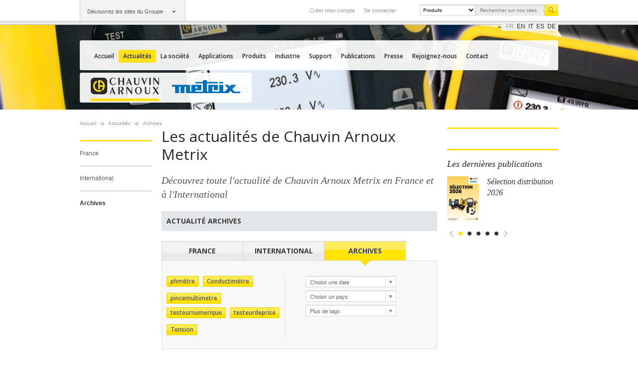

--- FILE ---
content_type: text/html; charset=utf-8
request_url: https://www.chauvinarnoux.fr/fr/actualites/archives
body_size: 20115
content:
<!DOCTYPE html PUBLIC "-//W3C//DTD XHTML 1.0 Transitional//EN" "http://www.w3.org/TR/xhtml1/DTD/xhtml1-transitional.dtd">
<html xmlns="http://www.w3.org/1999/xhtml" xml:lang="fr" version="XHTML+RDFa 1.0" dir="ltr"
  xmlns:content="http://purl.org/rss/1.0/modules/content/"
  xmlns:dc="http://purl.org/dc/terms/"
  xmlns:foaf="http://xmlns.com/foaf/0.1/"
  xmlns:rdfs="http://www.w3.org/2000/01/rdf-schema#"
  xmlns:sioc="http://rdfs.org/sioc/ns#"
  xmlns:sioct="http://rdfs.org/sioc/types#"
  xmlns:skos="http://www.w3.org/2004/02/skos/core#"
  xmlns:xsd="http://www.w3.org/2001/XMLSchema#">
<head>
  <!-- Google Tag Manager -->
  
  <script>(function (w, d, s, l, i) {
      w[l] = w[l] || [];
      w[l].push({
        'gtm.start':
          new Date().getTime(), event: 'gtm.js'
      });
      var f = d.getElementsByTagName(s)[0],
        j = d.createElement(s), dl = l != 'dataLayer' ? '&l=' + l : '';
      j.async = true;
      j.src =
        'https://www.googletagmanager.com/gtm.js?id=' + i + dl;
      f.parentNode.insertBefore(j, f);
    })(window, document, 'script', 'dataLayer', 'GTM-P8XTNB');</script>
  <!-- End Google Tag Manager -->
  <meta http-equiv="Content-Type" content="text/html; charset=utf-8" />
<meta http-equiv="Content-Language" content="fr" />
<meta meta="language" content="fr" />
<meta name="keywords" content="actualités matériel électrique, actualité Chauvin Arnoux Metrix, actualité filière électrique, actualité Metrix, informations Chauvin Arnoux" />
<link rel="shortcut icon" href="https://www.chauvinarnoux.fr/sites/all/themes/ca/favicon.ico" type="image/vnd.microsoft.icon" />
<meta name="description" content="Découvrez sur notre page actualité, toutes les nouveautés concernant les instruments de mesure Chauvin Arnoux Metrix. Ne manquez pas la sortie de nos nouveaux multimètres, pinces multimètres, contrôleur d´installation électrique multifonction Qualistar, etc..." />
<meta name="generator" content="Drupal 7 (http://drupal.org)" />
<link rel="canonical" href="https://www.chauvinarnoux.fr/fr/actualites/archives" />
<link rel="shortlink" href="https://www.chauvinarnoux.fr/fr/actualites/archives" />
<meta property="og:site_name" content="Chauvin Arnoux Metrix" />
<meta property="og:type" content="article" />
<meta property="og:url" content="https://www.chauvinarnoux.fr/fr/actualites/archives" />
<meta property="og:title" content="Archives" />
<meta name="dcterms.title" content="Archives" />
<meta name="dcterms.type" content="Text" />
<meta name="dcterms.format" content="text/html" />
  <title>Actualités appareils de mesure | Chauvin Arnoux Metrix</title>
  <meta name="viewport" content="width=device-width, initial-scale=1" id="viewport-meta"/>
  <style type="text/css" media="all">
@import url("https://www.chauvinarnoux.fr/modules/system/system.base.css?t4xvwy");
@import url("https://www.chauvinarnoux.fr/modules/system/system.menus.css?t4xvwy");
@import url("https://www.chauvinarnoux.fr/modules/system/system.messages.css?t4xvwy");
@import url("https://www.chauvinarnoux.fr/modules/system/system.theme.css?t4xvwy");
</style>
<style type="text/css" media="all">
@import url("https://www.chauvinarnoux.fr/sites/all/modules/wa_prettyphoto/css/prettyPhoto.css?t4xvwy");
</style>
<style type="text/css" media="all">
@import url("https://www.chauvinarnoux.fr/modules/aggregator/aggregator.css?t4xvwy");
@import url("https://www.chauvinarnoux.fr/modules/comment/comment.css?t4xvwy");
@import url("https://www.chauvinarnoux.fr/sites/all/modules/domain/domain_nav/domain_nav.css?t4xvwy");
@import url("https://www.chauvinarnoux.fr/modules/field/theme/field.css?t4xvwy");
@import url("https://www.chauvinarnoux.fr/modules/node/node.css?t4xvwy");
@import url("https://www.chauvinarnoux.fr/modules/search/search.css?t4xvwy");
@import url("https://www.chauvinarnoux.fr/modules/user/user.css?t4xvwy");
@import url("https://www.chauvinarnoux.fr/sites/all/modules/nodeorder/css/nodeorder.css?t4xvwy");
@import url("https://www.chauvinarnoux.fr/sites/all/modules/views%202/css/views.css?t4xvwy");
</style>
<style type="text/css" media="all">
@import url("https://www.chauvinarnoux.fr/sites/all/modules/ca_actualites/css/ca_actualites.css?t4xvwy");
@import url("https://www.chauvinarnoux.fr/sites/all/themes/ca/css/jquery.fancybox.css?t4xvwy");
@import url("https://www.chauvinarnoux.fr/sites/all/modules/ca_sys/css/ca_sys.css?t4xvwy");
@import url("https://www.chauvinarnoux.fr/sites/all/modules/ctools/css/ctools.css?t4xvwy");
@import url("https://www.chauvinarnoux.fr/modules/locale/locale.css?t4xvwy");
@import url("https://www.chauvinarnoux.fr/sites/all/themes/ca/css/style_societe.css?t4xvwy");
</style>
<style type="text/css" media="all">
@import url("https://www.chauvinarnoux.fr/sites/all/themes/ca/css/styles.css?t4xvwy");
@import url("https://www.chauvinarnoux.fr/sites/all/themes/ca/css/info-cookies.css?t4xvwy");
@import url("https://www.chauvinarnoux.fr/sites/all/themes/ca/media/css/responsive.css?t4xvwy");
</style>

<!--[if IE]>
<style type="text/css" media="all">
@import url("https://www.chauvinarnoux.fr/sites/all/themes/ca/css/ie.css?t4xvwy");
</style>
<![endif]-->

<!--[if IE 9]>
<style type="text/css" media="all">
@import url("https://www.chauvinarnoux.fr/sites/all/themes/ca/css/ie9.css?t4xvwy");
</style>
<![endif]-->

<!--[if IE 8]>
<style type="text/css" media="all">
@import url("https://www.chauvinarnoux.fr/sites/all/themes/ca/css/ie8.css?t4xvwy");
</style>
<![endif]-->

<!--[if IE 7]>
<style type="text/css" media="all">
@import url("https://www.chauvinarnoux.fr/sites/all/themes/ca/css/ie7.css?t4xvwy");
</style>
<![endif]-->
  <script type="text/javascript">
    WebFontConfig = {
      google: {families: ['Open+Sans:400,600,600italic,700,700italic,400italic']}
    };
    (function () {
      var wf = document.createElement('script');
      wf.src = ('https:' == document.location.protocol ? 'https' : 'http') +
        '://ajax.googleapis.com/ajax/libs/webfont/1/webfont.js';
      wf.type = 'text/javascript';
      wf.async = 'true';
      var s = document.getElementsByTagName('script')[0];
      s.parentNode.insertBefore(wf, s);
    })();
  </script>
  <link href='https://fonts.googleapis.com/css?family=Open+Sans:400,600,600italic,700,700italic,400italic' rel='stylesheet' type='text/css'>
  <script type="text/javascript" src="https://www.chauvinarnoux.fr/sites/all/modules/jquery_update/replace/jquery/1.12/jquery.min.js?v=1.12.4"></script>
<script type="text/javascript" src="https://www.chauvinarnoux.fr/misc/jquery-extend-3.4.0.js?v=1.12.4"></script>
<script type="text/javascript" src="https://www.chauvinarnoux.fr/misc/jquery-html-prefilter-3.5.0-backport.js?v=1.12.4"></script>
<script type="text/javascript" src="https://www.chauvinarnoux.fr/misc/jquery.once.js?v=1.2"></script>
<script type="text/javascript" src="https://www.chauvinarnoux.fr/misc/drupal.js?t4xvwy"></script>
<script type="text/javascript" src="https://www.chauvinarnoux.fr/sites/all/modules/jquery_update/js/jquery_browser.js?v=0.0.1"></script>
<script type="text/javascript" src="https://www.chauvinarnoux.fr/sites/all/modules/wa_prettyphoto/js/jquery.prettyPhoto.js?v=3.1.3"></script>
<script type="text/javascript" src="https://www.chauvinarnoux.fr/misc/form-single-submit.js?v=7.98"></script>
<script type="text/javascript" src="https://www.chauvinarnoux.fr/sites/all/modules/admin_menu/admin_devel/admin_devel.js?t4xvwy"></script>
<script type="text/javascript" src="https://www.chauvinarnoux.fr/sites/default/files/languages/fr_s6u2lIHPK5N1zeLjbDPz9J1_-wUcYV-wX5FUnX9Ed6w.js?t4xvwy"></script>
<script type="text/javascript">
<!--//--><![CDATA[//><!--
jQuery(function() {
	jQuery(".search_global_product .submit-btn").click(function(){
		var search=jQuery(".search_global_product .query").val();
		eraseCookie("filter_checkbox_produits");
		eraseCookie("filter_select_produits");
		eraseCookie("filter_radio_produits");
		eraseCookie("marque_produits");
		eraseCookie("tri_produits");
		eraseCookie("pager_produits","");
	    var getstoreid=jQuery(this).attr("data-getstoreid");
		window.location.href="/fr/produits/recherche/"+search+getstoreid;
	});
	
		jQuery(".search_global_product .query").keydown(function(e){
			if (e.keyCode == 13) {
				var search=jQuery(".search_global_product .query").val();
				eraseCookie("filter_checkbox_produits");
				eraseCookie("filter_select_produits");
				eraseCookie("filter_radio_produits");
				eraseCookie("marque_produits");
				eraseCookie("tri_produits");
				eraseCookie("pager_produits","");
		        var getstoreid=jQuery(this).attr("data-getstoreid");
				window.location.href="/fr/produits/recherche/"+search+getstoreid;
					
			}
		});
	
	
	});
//--><!]]>
</script>
<script type="text/javascript">
<!--//--><![CDATA[//><!--
jQuery(function() {
		jQuery(".menu .produits .show").click(function(){
			linkBloc(jQuery(this));
		});			
			

	});
//--><!]]>
</script>
<script type="text/javascript" src="https://www.chauvinarnoux.fr/sites/all/modules/google_analytics/googleanalytics.js?t4xvwy"></script>
<script type="text/javascript" src="https://www.googletagmanager.com/gtag/js?id=UA-57447725-1"></script>
<script type="text/javascript">
<!--//--><![CDATA[//><!--
window.dataLayer = window.dataLayer || [];function gtag(){dataLayer.push(arguments)};gtag("js", new Date());gtag("set", "developer_id.dMDhkMT", true);gtag("config", "UA-57447725-1", {"groups":"default","linker":{"domains":["www.group.chauvin-arnoux.com","www.chauvin-arnoux.com","www.enerdis.com","www.pyrocontrole.com","www.manumesure.com"]}});
//--><!]]>
</script>
<script type="text/javascript">
<!--//--><![CDATA[//><!--
jQuery(function() {
		jQuery(".menu .produits .show").click(function(){
			linkBloc(jQuery(this));
		});			
			

	});
//--><!]]>
</script>
<script type="text/javascript" src="https://www.chauvinarnoux.fr/sites/all/themes/ca/js/libs/modernizr-2.5.3.min.js?t4xvwy"></script>
<script type="text/javascript" src="https://www.chauvinarnoux.fr/sites/all/themes/ca/js/jquery.r9-cookies.min.js?t4xvwy"></script>
<script type="text/javascript">
<!--//--><![CDATA[//><!--
jQuery.extend(Drupal.settings, {"basePath":"\/","pathPrefix":"fr\/","setHasJsCookie":0,"ajaxPageState":{"theme":"ca","theme_token":"8p6OwBtlE3ZX-ma0whAcWJUWbLAU65hO6kY8-YIRzww","js":{"sites\/all\/modules\/ca_sys\/js\/admin.js":1,"sites\/all\/themes\/ca\/js\/plugins.js":1,"sites\/all\/themes\/ca\/js\/libs\/jquery-ui.js":1,"sites\/all\/themes\/ca\/js\/libs\/jquery.easing.min.js":1,"sites\/all\/themes\/ca\/js\/libs\/slides.min.jquery.js":1,"sites\/all\/themes\/ca\/js\/libs\/jquery.flexslider-min.js":1,"sites\/all\/themes\/ca\/js\/script.js":1,"sites\/all\/modules\/ca_sys\/js\/jquery.cycle.all.js":1,"sites\/all\/themes\/ca\/js\/accordion.js":1,"sites\/all\/themes\/ca\/js\/libs\/jquery.scrollTo-1.4.3.1-min.js":1,"sites\/all\/themes\/ca\/js\/libs\/jquery.fancybox.pack.js":1,"sites\/all\/themes\/ca\/js\/article.js":1,"sites\/all\/themes\/ca\/media\/js\/scripts.min.js":1,"sites\/all\/modules\/jquery_update\/replace\/jquery\/1.12\/jquery.min.js":1,"misc\/jquery-extend-3.4.0.js":1,"misc\/jquery-html-prefilter-3.5.0-backport.js":1,"misc\/jquery.once.js":1,"misc\/drupal.js":1,"sites\/all\/modules\/jquery_update\/js\/jquery_browser.js":1,"sites\/all\/modules\/wa_prettyphoto\/js\/jquery.prettyPhoto.js":1,"misc\/form-single-submit.js":1,"sites\/all\/modules\/admin_menu\/admin_devel\/admin_devel.js":1,"public:\/\/languages\/fr_s6u2lIHPK5N1zeLjbDPz9J1_-wUcYV-wX5FUnX9Ed6w.js":1,"0":1,"1":1,"sites\/all\/modules\/google_analytics\/googleanalytics.js":1,"https:\/\/www.googletagmanager.com\/gtag\/js?id=UA-57447725-1":1,"2":1,"3":1,"sites\/all\/themes\/ca\/js\/libs\/modernizr-2.5.3.min.js":1,"sites\/all\/themes\/ca\/js\/jquery.r9-cookies.min.js":1},"css":{"modules\/system\/system.base.css":1,"modules\/system\/system.menus.css":1,"modules\/system\/system.messages.css":1,"modules\/system\/system.theme.css":1,"sites\/all\/modules\/wa_prettyphoto\/css\/prettyPhoto.css":1,"modules\/aggregator\/aggregator.css":1,"modules\/comment\/comment.css":1,"sites\/all\/modules\/domain\/domain_nav\/domain_nav.css":1,"modules\/field\/theme\/field.css":1,"modules\/node\/node.css":1,"modules\/search\/search.css":1,"modules\/user\/user.css":1,"sites\/all\/modules\/nodeorder\/css\/nodeorder.css":1,"sites\/all\/modules\/views 2\/css\/views.css":1,"sites\/all\/modules\/ca_actualites\/css\/ca_actualites.css":1,"sites\/all\/themes\/ca\/css\/jquery.fancybox.css":1,"sites\/all\/modules\/ca_sys\/css\/ca_sys.css":1,"sites\/all\/modules\/ctools\/css\/ctools.css":1,"modules\/locale\/locale.css":1,"sites\/all\/themes\/ca\/css\/style_societe.css":1,"sites\/all\/themes\/ca\/css\/styles.css":1,"sites\/all\/themes\/ca\/css\/info-cookies.css":1,"sites\/all\/themes\/ca\/media\/css\/responsive.css":1,"sites\/all\/themes\/ca\/css\/ie.css":1,"sites\/all\/themes\/ca\/css\/ie9.css":1,"sites\/all\/themes\/ca\/css\/ie8.css":1,"sites\/all\/themes\/ca\/css\/ie7.css":1}},"googleanalytics":{"account":["UA-57447725-1"],"trackOutbound":1,"trackMailto":1,"trackDownload":1,"trackDownloadExtensions":"7z|aac|arc|arj|asf|asx|avi|bin|csv|doc(x|m)?|dot(x|m)?|exe|flv|gif|gz|gzip|hqx|jar|jpe?g|js|mp(2|3|4|e?g)|mov(ie)?|msi|msp|pdf|phps|png|ppt(x|m)?|pot(x|m)?|pps(x|m)?|ppam|sld(x|m)?|thmx|qtm?|ra(m|r)?|sea|sit|tar|tgz|torrent|txt|wav|wma|wmv|wpd|xls(x|m|b)?|xlt(x|m)|xlam|xml|z|zip","trackDomainMode":2,"trackCrossDomains":["www.group.chauvin-arnoux.com","www.chauvin-arnoux.com","www.enerdis.com","www.pyrocontrole.com","www.manumesure.com"]},"urlIsAjaxTrusted":{"https:\/\/www.chauvinarnoux.fr\/fr\/actualites\/archives":true},"base_theme":"\/sites\/all\/themes\/ca"});
//--><!]]>
</script>
</head>
<body class="html not-front not-logged-in no-sidebars page-actualites page-actualites-archives domain-chauvin-metrix-dev societes i18n-fr article" >
<!-- Google Tag Manager (noscript) -->
<noscript>
  <iframe src="https://www.googletagmanager.com/ns.html?id=GTM-P8XTNB"
          height="0" width="0" style="display:none;visibility:hidden"></iframe>
</noscript>
<!-- End Google Tag Manager (noscript) -->
<!-- Cookies -->
<!--div id="infocookie">
  <div class="site-content">
    <p>En poursuivant votre navigation, vous acceptez l'utilisation de cookies destinés à améliorer la performance de ce site et à vous proposer des services personnalisés. <a href="http://www.cnil.fr/vos-obligations/sites-web-cookies-et-autres-traceurs/">En savoir +</a></p>
    <a href="#" class="close">X</a>
  </div>
</div-->
<!-- /Cookies -->
<style>
  .myjob {
    width: 100px;
    padding-left: 225px;
    line-height: 42px;
    color: #999999
  }

  .myjob:hover {
    color: #555555
  }
</style>
<div class="wrapper">
  <header>
    <div id="" style="background: url(https://www.chauvinarnoux.fr/sites/default/files/styles/bkg_hd/public/menu/produits_tm.jpg?itok=J37jfZKC) repeat center;min-height: 700px;">
            <section id="headsup">
        <div class="inner">
          <a href="javascript:;" id="groupsites">Découvrez les sites du Groupe</a>
                      <a href="/fr/user" class="logout">Se connecter</a>
            <a href="/fr/user/register" class="myaccount">Créer mon compte</a>
          
          <div id="searchbox">
            <form action="https://www.chauvinarnoux.fr/fr/actualites/archives" method="post" id="search-block-form" accept-charset="UTF-8"><div>    <select class="select-scope" name="select-scope">
                            <option value="product">Produits</option>
                        <option value="information">Informations</option>
        </select>
	<input type="text" name="search_block_form" class="header-search-input" value="" placeholder="Rechercher sur nos sites" />
	<input type="submit" class="header-submit-search" name="op" value="" />
<input type="hidden" name="form_build_id" value="form--FuRViKiuQAlWmbc00KmsnqrFrD_9-uGsndGhvw8UWs" />
<input type="hidden" name="form_id" value="search_block_form" />

<script type="text/javascript">
//<![CDATA[
  jQuery(document).ready(function() {
    jQuery(document).on('click', '.header-submit-search', function(event) {
        var scope = jQuery(this).parent().find(".select-scope").val();
        if (scope == 'product') {
            event.preventDefault();
            var query = jQuery(this).parent().find(".header-search-input").val();
            var searchUrl = 'https://catalog.chauvinarnoux.fr/fr_fr/catalogsearch/result/?q=';
            var target = searchUrl+query;
            window.location.href = target;
        }
    });
  });
//]]>
</script></div></form>          </div>
        </div>
      </section>

      
<section id="groupsites_detail">
  <div class="inner">
    <ul>
      <li class="groupe"><a href="http://www.group.chauvin-arnoux.com/fr" target="_blank"><strong>Groupe</strong><br/>Chauvin Arnoux</a></li>
      <li class="sub marques"><a href="javascript:;"><strong>Sociétés</strong><br/>Une offre à votre service</a></li>
      <li class="sub international"><a href="javascript:;"><strong>International</strong><br/>Nos filiales à l'étranger</a></li>
    </ul>
  </div>
</section>

<div id="submenus">

  <section id="groupsites_marque" class="submenu">
    <div class="inner">
      <ul class="societes">          <li>
            <a href="https://www.chauvin-arnoux.com/fr" target="_blank" title="Chauvin Arnoux" class="zoomsite bglnk">
												<div class="item">
													<div class="illustr">
															<img src="https://www.chauvinarnoux.fr/sites/default/files/styles/large/public/ca_metrix_roll_1.png?itok=-S33Q3Ik" alt="Chauvin Arnoux" title="Chauvin Arnoux" />
													</div>
													<p>Équipements portables de mesure dans des domaines très divers, test et contrôle, mesures physiques, Instrumentation de laboratoire, puissance et énergie.</p>
													<span class="link">Voir le site</span>
												</div>
											 </a><a href="https://www.chauvin-arnoux-energy.com/fr" target="_blank" title="C.A Energy" class="zoomsite bglnk">
												<div class="item">
													<div class="illustr">
															<img src="https://www.chauvinarnoux.fr/sites/default/files/styles/large/public/logy-energy-big-menu.png?itok=J6_9q_R2" alt="C.A Energy" title="C.A Energy" />
													</div>
													<p>Équipements fixes de mesure et de contrôle des réseaux électriques et systèmes de gestion et d’optimisation énergétiques.</p>
													<span class="link">Voir le site</span>
												</div>
											 </a><a href="https://www.pyrocontrole.com/fr" target="_blank" title="Pyrocontrole" class="zoomsite bglnk">
												<div class="item">
													<div class="illustr">
															<img src="https://www.chauvinarnoux.fr/sites/default/files/styles/large/public/pyrocontrol_roll_0.png?itok=6veh6PuD" alt="Pyrocontrole" title="Pyrocontrole" />
													</div>
													<p>Capteurs de température pour environnements industriels et Boucles de Régulation</p>
													<span class="link">Voir le site</span>
												</div>
											 </a><a href="https://www.manumesure.com/fr" target="_blank" title="Manumesure" class="zoomsite bglnk">
												<div class="item">
													<div class="illustr">
															<img src="https://www.chauvinarnoux.fr/sites/default/files/styles/large/public/manumesure_1_3.png?itok=ylLJwCTJ" alt="Manumesure" title="Manumesure" />
													</div>
													<p>Métrologie et contrôles réglementaires</p>
													<span class="link">Voir le site</span>
												</div>
											 </a>          </li>
                    <li>
            <a href="http://indatech.eu" target="_blank" title="INDATECH" class="zoomsite bglnk">
												<div class="item">
													<div class="illustr">
															<img src="https://www.chauvinarnoux.fr/sites/default/files/styles/large/public/logo_ca_indatech.png?itok=j0TmLRw0" alt="INDATECH" title="INDATECH" />
													</div>
													<p>Conception de capteurs optiques pour le contrôle qualité en laboratoire & de process en ligne</p>
													<span class="link">Voir le site</span>
												</div>
											 </a><a href="https://www.spectralys.fr" target="_blank" title="SPECTRALYS" class="zoomsite bglnk">
												<div class="item">
													<div class="illustr">
															<img src="https://www.chauvinarnoux.fr/sites/default/files/styles/large/public/logo_ca_spectralys-1.png?itok=ZKSk3CzM" alt="SPECTRALYS" title="SPECTRALYS" />
													</div>
													<p>Contrôle par technologies fluorescence & infrarouge des produits agroalimentaires</p>
													<span class="link">Voir le site</span>
												</div>
											 </a>          </li>
          </ul>    </div>
  </section>

  <section id="groupsites_internat" class="submenu">
    <div class="inner">
      <div class="illustr">
                <img src="/sites/default/files/menu/carte_monde_ca.jpg"/>
      </div>
      <div class="text">
        <h3>Filiales du groupe</h3>
                      <ul class="first">
                                  <li>
                                        <a href="http://www.group.chauvin-arnoux.com/de" target="_blank">
                      Allemagne                    </a>
                  </li>
                                  <li>
                                        <a href="https://www.chauvin-arnoux.at/de" target="_blank">
                      Autriche                    </a>
                  </li>
                                  <li>
                                        <a href="http://www.ca-group.com.cn" target="_blank">
                      Chine                    </a>
                  </li>
                                  <li>
                                        <a href="https://www.chauvin-arnoux.es" target="_blank">
                      Espagne                    </a>
                  </li>
                                  <li>
                                        <a href="http://www.aemc.com" target="_blank">
                      Etats-Unis                    </a>
                  </li>
                                  <li>
                                        <a href="https://www.chauvin-arnoux.co.uk" target="_blank">
                      Grande-Bretagne                    </a>
                  </li>
                                  <li>
                                        <a href="https://www.chauvin-arnoux.it" target="_blank">
                      Italie                    </a>
                  </li>
                                  <li>
                                        <a href="http://www.group.chauvin-arnoux.com/fr" target="_blank">
                      Liban                    </a>
                  </li>
                                  <li>
                                        <a href="http://www.camatsystem.com" target="_blank">
                      Suède                    </a>
                  </li>
                              </ul>
                            <ul>
                                  <li>
                                        <a href="https://www.chauvin-arnoux.ch" target="_blank">
                      Suisse                    </a>
                  </li>
                              </ul>
                    </div>
    </div>
  </section>

  <section id="groupsites_produits" class="submenu">
    <div class="inner">
      <ul class="diaporama">
        
      </ul>
    </div>
  </section>
</div>


<!--
-->

              <section id="lang">
          <div class="inner">
            <div class="item-list"><ul class="lang"><li class="first"><a href="/fr/actualites/archives" class="language-link active">fr</a></li>
<li><a href="/en/actualites/archives" class="language-link">en</a></li>
<li><a href="/it/actualites/archives" class="language-link">it</a></li>
<li><a href="/es/actualites/archives" class="language-link">es</a></li>
<li class="last"><a href="/de/actualites/archives" class="language-link">de</a></li>
</ul></div>          </div>
        </section>
      
      

      
    </div>
  </header>

  <!-- ///////////// -->
  <!-- HEADER MOBILE -->
  <!-- ///////////// -->
  <div class="wrapper-header-responsive">
    <div class="header-responsive">
              <div class="logo-responsive big-logo">
          <a href="/fr">
            <img src="/sites/default/files/domaines-image/logo_menu_chauvin_arnoux_0.png"/>
          </a>
        </div>
            <div class="header-right">
                  <div class="float-item anonymous-item">
            <div class="content-wrapper">
              <ul>
                <li><a href="/fr/user" class="logout">Se connecter</a></li>
                <li><a href="/fr/user/register" class="myaccount">Créer mon compte</a></li>
              </ul>
            </div>
          </div>
                <div class="float-item lang-item">
    				<span class="fake-select">
                        
<button>FR <span class="arrow"></span></button>
<div class="content-wrapper">
    <ul>
                    <li>
                <a href="https://www.chauvinarnoux.fr/en/actualites/archives">EN</a>
            </li>
                    <li>
                <a href="https://www.chauvinarnoux.fr/it/actualites/archives">IT</a>
            </li>
                    <li>
                <a href="https://www.chauvinarnoux.fr/es/actualites/archives">ES</a>
            </li>
                    <li>
                <a href="https://www.chauvinarnoux.fr/de/actualites/archives">DE</a>
            </li>
            </ul>
</div>    				</span>
        </div>
        <div class="float-item nav-item">
          <button class="hamburger"><span class="out">Menu</span></button>
        </div>
      </div>

      <div class="overlay-menu"></div>
      <!-- Side pannel -->
      <div class="side-pannel">
        <div class="side-pannel-content">
          <!-- -->
                      <span class="anonymous-item">
                            <ul>
                                <li><a href="/fr/user/login" class="logout">Se connecter</a></li>
                                <li><a href="/fr/user/register" class="myaccount">Créer mon compte</a></li>
                            </ul>
                        </span>
                    <!-- -->
          <div class="item-list"><ul class="lang"><li class="first"><a href="/fr/actualites/archives" class="language-link active">fr</a></li>
<li><a href="/en/actualites/archives" class="language-link">en</a></li>
<li><a href="/it/actualites/archives" class="language-link">it</a></li>
<li><a href="/es/actualites/archives" class="language-link">es</a></li>
<li class="last"><a href="/de/actualites/archives" class="language-link">de</a></li>
</ul></div>          <!-- -->
          <div class="search-wrapper">
            <!-- a recopier du header avec des id différents -->
            <div id="searchbox2">
              <form action="https://www.chauvinarnoux.fr/fr/actualites/archives" method="post" id="search-block-form" accept-charset="UTF-8"><div>    <select class="select-scope" name="select-scope">
                            <option value="product">Produits</option>
                        <option value="information">Informations</option>
        </select>
	<input type="text" name="search_block_form" class="header-search-input" value="" placeholder="Rechercher sur nos sites" />
	<input type="submit" class="header-submit-search" name="op" value="" />
<input type="hidden" name="form_build_id" value="form--FuRViKiuQAlWmbc00KmsnqrFrD_9-uGsndGhvw8UWs" />
<input type="hidden" name="form_id" value="search_block_form" />

<script type="text/javascript">
//<![CDATA[
  jQuery(document).ready(function() {
    jQuery(document).on('click', '.header-submit-search', function(event) {
        var scope = jQuery(this).parent().find(".select-scope").val();
        if (scope == 'product') {
            event.preventDefault();
            var query = jQuery(this).parent().find(".header-search-input").val();
            var searchUrl = 'https://catalog.chauvinarnoux.fr/fr_fr/catalogsearch/result/?q=';
            var target = searchUrl+query;
            window.location.href = target;
        }
    });
  });
//]]>
</script></div></form>            </div>
            <!-- /a recopier du header avec des id différents -->
          </div>
          <!-- -->
          

<div class="group-menu-mobile">
    <button class="accordion-title">Découvrez les sites du Groupe</button>
    <div class="accordion-content">
        <ul>
            <li>
                <a href="http://www.group.chauvin-arnoux.com/fr"><strong>Groupe</strong> <br>Chauvin Arnoux</a>
            </li>
            <li>
                <button class="accordion-title"><strong>Sociétés</strong> <br>Une offre à votre service</button>
                <div class="accordion-content">
                                            <ul>
                                                                                        <li>
                                    <a href="https://www.chauvin-arnoux.com/fr" target="_blank"><img src="https://www.chauvinarnoux.fr/sites/default/files/styles/large/public/ca_metrix_roll_1.png?itok=-S33Q3Ik" alt="Chauvin Arnoux" title="Chauvin Arnoux" /></a><a href="https://www.chauvin-arnoux-energy.com/fr" target="_blank"><img src="https://www.chauvinarnoux.fr/sites/default/files/styles/large/public/logy-energy-big-menu.png?itok=J6_9q_R2" alt="C.A Energy" title="C.A Energy" /></a><a href="https://www.pyrocontrole.com/fr" target="_blank"><img src="https://www.chauvinarnoux.fr/sites/default/files/styles/large/public/pyrocontrol_roll_0.png?itok=6veh6PuD" alt="Pyrocontrole" title="Pyrocontrole" /></a><a href="https://www.manumesure.com/fr" target="_blank"><img src="https://www.chauvinarnoux.fr/sites/default/files/styles/large/public/manumesure_1_3.png?itok=ylLJwCTJ" alt="Manumesure" title="Manumesure" /></a>                                </li>
                                                            <li>
                                    <a href="http://indatech.eu/fr" target="_blank"><img src="https://www.chauvinarnoux.fr/sites/default/files/styles/large/public/logo_ca_indatech.png?itok=j0TmLRw0" alt="INDATECH" title="INDATECH" /></a><a href="https://www.spectralys.fr/fr" target="_blank"><img src="https://www.chauvinarnoux.fr/sites/default/files/styles/large/public/logo_ca_spectralys-1.png?itok=ZKSk3CzM" alt="SPECTRALYS" title="SPECTRALYS" /></a>                                </li>
                                                    </ul>
                                    </div>
            </li>
            <li>
                <button class="accordion-title"><strong>International</strong> <br>Nos filiales à l'étranger</button>
                <div class="accordion-content">
                                            <ul>
                                                            <li>
                                                                        <a href="http://www.group.chauvin-arnoux.com/de" target="_blank">
                                        Allemagne                                    </a>
                                </li>

                                                            <li>
                                                                        <a href="https://www.chauvin-arnoux.at/de" target="_blank">
                                        Autriche                                    </a>
                                </li>

                                                            <li>
                                                                        <a href="http://www.ca-group.com.cn" target="_blank">
                                        Chine                                    </a>
                                </li>

                                                            <li>
                                                                        <a href="https://www.chauvin-arnoux.es" target="_blank">
                                        Espagne                                    </a>
                                </li>

                                                            <li>
                                                                        <a href="http://www.aemc.com" target="_blank">
                                        Etats-Unis                                    </a>
                                </li>

                                                            <li>
                                                                        <a href="https://www.chauvin-arnoux.co.uk" target="_blank">
                                        Grande-Bretagne                                    </a>
                                </li>

                                                            <li>
                                                                        <a href="https://www.chauvin-arnoux.it" target="_blank">
                                        Italie                                    </a>
                                </li>

                                                            <li>
                                                                        <a href="http://www.group.chauvin-arnoux.com/fr" target="_blank">
                                        Liban                                    </a>
                                </li>

                                                            <li>
                                                                        <a href="http://www.camatsystem.com" target="_blank">
                                        Suède                                    </a>
                                </li>

                                                            <li>
                                                                        <a href="https://www.chauvin-arnoux.ch" target="_blank">
                                        Suisse                                    </a>
                                </li>

                                                    </ul>
                                    </div>
            </li>
            <li>
                <button class="accordion-title"><strong>Sites produits</strong> <br>Nos meilleures offres</button>
                <div class="accordion-content">
                                    </div>
            </li>
        </ul>
    </div>
</div>

<!--
-->
          <!-- -->
          <div class="main-menu-mobile">
                          <ul>
                                    <li>
                                    <a href="https://www.chauvinarnoux.fr/fr">Accueil</a>                            </li>
                                                                                                                                                                    <li>
                                    <a href="https://www.chauvinarnoux.fr/fr/actualites/france">Actualités</a>                            </li>
                                            <li>
                                    <button class="accordion-title">La société</button>
                    <div class="accordion-content">

                                                <ul>
                                                            <li>
                                                                                                                                                                <a href="https://www.chauvinarnoux.fr/fr/la-societe/chauvin-arnoux-metrix">Chauvin Arnoux Metrix</a>                                                                                                            </li>
                                                            <li>
                                                                                                                                                                <a href="https://www.chauvinarnoux.fr/fr/la-societe/production-integree">Production intégrée</a>                                                                                                            </li>
                                                            <li>
                                                                                                                                                                                                            <button class="accordion-title">Historique</button>
                                            <div class="accordion-content">
                                                <ul>
                                                                                                                                                                    <li>
                                                            <a href="https://www.chauvinarnoux.fr/fr/historique">Chauvin Arnoux, plus d&#039;un siècle d&#039;histoire</a>                                                        </li>
                                                                                                    </ul>
                                            </div>
                                                                                                            </li>
                                                            <li>
                                                                                                                                                                                                            <button class="accordion-title">Nos marques</button>
                                            <div class="accordion-content">
                                                <ul>
                                                                                                                                                                    <li>
                                                            <a href="https://www.chauvinarnoux.fr/fr/la-societe-nos-marques/la-marque-chauvin-arnoux">Chauvin Arnoux</a>                                                        </li>
                                                                                                                                                                    <li>
                                                            <a href="https://www.chauvinarnoux.fr/fr/la-societe-nos-marques/la-marque-metrix">Metrix</a>                                                        </li>
                                                                                                                                                                    <li>
                                                            <a href="https://www.chauvinarnoux.fr/fr/la-societe-nos-marques/multimetrix">Multimetrix</a>                                                        </li>
                                                                                                    </ul>
                                            </div>
                                                                                                            </li>
                                                                            </div>
                            </li>
                                            <li>
                                    <button class="accordion-title">Applications</button>
                    <div class="accordion-content">

                                                <ul>
                                                            <li>
                                                                                                                                                                <a href="https://www.chauvinarnoux.fr/fr/applications/production-transport-distribution-et-installation-electrique">Filière électrique</a>                                                                                                            </li>
                                                            <li>
                                                                                                                                                                <a href="https://www.chauvinarnoux.fr/fr/applications/diagnostics-controles">Diagnostics &amp; Contrôles</a>                                                                                                            </li>
                                                            <li>
                                                                                                                                                                <a href="https://www.chauvinarnoux.fr/fr/applications/efficacite-energetique">Efficacité énergétique</a>                                                                                                            </li>
                                                            <li>
                                                                                                                                                                <a href="https://www.chauvinarnoux.fr/fr/applications/education">Education</a>                                                                                                            </li>
                                                            <li>
                                                                                                                                                                <a href="https://www.chauvinarnoux.fr/fr/applications/laboratoire">Laboratoire</a>                                                                                                            </li>
                                                            <li>
                                                                                                                                                                <a href="https://www.chauvinarnoux.fr/fr/applications/maintenance">Maintenance</a>                                                                                                            </li>
                                                                            </div>
                            </li>
                                            <li>
                                    <button class="accordion-title">Produits</button>
                    <div class="accordion-content">

                                                    
                                                            
                                                                <ul>
                                                                                                                                                                    <li>
                                                <button class="accordion-title">Accessoires</button>
                                                <div class="accordion-content">
                                                    <ul>
                                                                                                                    <li>
                                                                <a href="https://catalog.chauvinarnoux.fr/fr_fr/produits/chauvin-arnoux/accessoires/accessoires">Tous les produits</a>                                                            </li>
                                                                                                                    <li>
                                                                <a href="https://catalog.chauvinarnoux.fr/fr_fr/produits/chauvin-arnoux/accessoires/cordons-et-accessoires-connectique-bnc">Cordons et accessoires connectique BNC</a>                                                            </li>
                                                                                                                    <li>
                                                                <a href="https://catalog.chauvinarnoux.fr/fr_fr/produits/chauvin-arnoux/accessoires/cordons-et-accessoires-connectique-banane">Cordons et accessoires connectique banane</a>                                                            </li>
                                                                                                                    <li>
                                                                <a href="https://catalog.chauvinarnoux.fr/fr_fr/produits/chauvin-arnoux/accessoires/etuis-sacoches-mallettes-et-boitiers">Etuis - Sacoches - Mallettes et Boîtiers</a>                                                            </li>
                                                                                                            </ul>
                                                </div>
                                            </li>
                                                                                                                                                                                                            <li>
                                                <button class="accordion-title">Accessoires pour oscilloscopes</button>
                                                <div class="accordion-content">
                                                    <ul>
                                                                                                                    <li>
                                                                <a href="https://catalog.chauvinarnoux.fr/fr_fr/produits/chauvin-arnoux/accessoires-pour-oscilloscopes/tous-les-produits">Tous les produits</a>                                                            </li>
                                                                                                                    <li>
                                                                <a href="https://catalog.chauvinarnoux.fr/fr_fr/produits/chauvin-arnoux/accessoires-pour-oscilloscopes/sondes-de-tension">Sondes de tension</a>                                                            </li>
                                                                                                                    <li>
                                                                <a href="https://catalog.chauvinarnoux.fr/fr_fr/produits/chauvin-arnoux/accessoires-pour-oscilloscopes/sondes-differentielles">Sondes différentielles</a>                                                            </li>
                                                                                                            </ul>
                                                </div>
                                            </li>
                                                                                                                                                                                                            <li>
                                                <button class="accordion-title">Adaptateurs pour multimètres et pinces mulitmètres</button>
                                                <div class="accordion-content">
                                                    <ul>
                                                                                                                    <li>
                                                                <a href="https://catalog.chauvinarnoux.fr/fr_fr/produits/chauvin-arnoux/adaptateurs-pour-multimetres-et-pinces-multimetres/tous-les-produits">Tous les produits</a>                                                            </li>
                                                                                                            </ul>
                                                </div>
                                            </li>
                                                                                                                                                                                                            <li>
                                                <button class="accordion-title">Analyseurs de puissances, d'énergies, de pertubations</button>
                                                <div class="accordion-content">
                                                    <ul>
                                                                                                                    <li>
                                                                <a href="https://catalog.chauvinarnoux.fr/fr_fr/produits/chauvin-arnoux/analyseurs-de-puissances-d-energies-de-pertubations/tous-les-produits">Tous les produits</a>                                                            </li>
                                                                                                                    <li>
                                                                <a href="https://catalog.chauvinarnoux.fr/fr_fr/produits/chauvin-arnoux/analyseurs-de-puissances-d-energies-de-pertubations/accessoires-analyseurs-de-puissance-qualistar">Accessoires analyseurs de puissance Qualistar</a>                                                            </li>
                                                                                                                    <li>
                                                                <a href="https://catalog.chauvinarnoux.fr/fr_fr/produits/chauvin-arnoux/analyseurs-de-puissances-d-energies-de-pertubations/analyseur-qualite-puissance-energie">Analyseur Qualité Puissance - Énergie</a>                                                            </li>
                                                                                                                    <li>
                                                                <a href="https://catalog.chauvinarnoux.fr/fr_fr/produits/chauvin-arnoux/analyseurs-de-puissances-d-energies-de-pertubations/analyseur-qualite-puissance-energie-qualistar">Analyseur Qualité Puissance - Énergie Qualistar</a>                                                            </li>
                                                                                                                    <li>
                                                                <a href="https://catalog.chauvinarnoux.fr/fr_fr/produits/chauvin-arnoux/analyseurs-de-puissances-d-energies-de-pertubations/analyseur-photovoltaique">Analyseur photovoltaïque</a>                                                            </li>
                                                                                                            </ul>
                                                </div>
                                            </li>
                                                                                                                                                                                                            <li>
                                                <button class="accordion-title">Appareils de laboratoire </button>
                                                <div class="accordion-content">
                                                    <ul>
                                                                                                                    <li>
                                                                <a href="https://catalog.chauvinarnoux.fr/fr_fr/produits/chauvin-arnoux/appareils-de-laboratoire/tous-les-produits">Tous les produits</a>                                                            </li>
                                                                                                                    <li>
                                                                <a href="https://catalog.chauvinarnoux.fr/fr_fr/produits/chauvin-arnoux/appareils-de-laboratoire/alimentations-de-laboratoire">Alimentations de laboratoire</a>                                                            </li>
                                                                                                                    <li>
                                                                <a href="https://catalog.chauvinarnoux.fr/fr_fr/produits/chauvin-arnoux/appareils-de-laboratoire/analyseurs-de-spectre">Analyseurs de spectre</a>                                                            </li>
                                                                                                                    <li>
                                                                <a href="https://catalog.chauvinarnoux.fr/fr_fr/produits/chauvin-arnoux/appareils-de-laboratoire/autres-appareils-de-laboratoire">Autres appareils de laboratoire</a>                                                            </li>
                                                                                                                    <li>
                                                                <a href="https://catalog.chauvinarnoux.fr/fr_fr/produits/chauvin-arnoux/appareils-de-laboratoire/generateurs-de-fonctions">Générateurs de fonctions</a>                                                            </li>
                                                                                                                    <li>
                                                                <a href="https://catalog.chauvinarnoux.fr/fr_fr/produits/chauvin-arnoux/appareils-de-laboratoire/multimetres-numeriques-de-table">Multimètres numériques de table</a>                                                            </li>
                                                                                                            </ul>
                                                </div>
                                            </li>
                                                                                                                                                                                                            <li>
                                                <button class="accordion-title">Calibrateurs</button>
                                                <div class="accordion-content">
                                                    <ul>
                                                                                                                    <li>
                                                                <a href="https://catalog.chauvinarnoux.fr/fr_fr/produits/chauvin-arnoux/calibrateurs/tous-les-produits">Tous les produits</a>                                                            </li>
                                                                                                                    <li>
                                                                <a href="https://catalog.chauvinarnoux.fr/fr_fr/produits/chauvin-arnoux/calibrateurs/laboratory-calibrators">Calibrateurs de laboratoire </a>                                                            </li>
                                                                                                                    <li>
                                                                <a href="https://catalog.chauvinarnoux.fr/fr_fr/produits/chauvin-arnoux/calibrateurs/portable-calibrators">Calibrateurs portatifs</a>                                                            </li>
                                                                                                            </ul>
                                                </div>
                                            </li>
                                                                                                                                                                                                            <li>
                                                <button class="accordion-title">Contrôleurs d'installations électriques</button>
                                                <div class="accordion-content">
                                                    <ul>
                                                                                                                    <li>
                                                                <a href="https://catalog.chauvinarnoux.fr/fr_fr/produits/chauvin-arnoux/controleurs-d-installations-electriques/tous-les-produits">Tous les produits</a>                                                            </li>
                                                                                                                    <li>
                                                                <a href="https://catalog.chauvinarnoux.fr/fr_fr/produits/chauvin-arnoux/controleurs-d-installations-electriques/bi-fonctions">Bi-functions</a>                                                            </li>
                                                                                                                    <li>
                                                                <a href="https://catalog.chauvinarnoux.fr/fr_fr/produits/chauvin-arnoux/controleurs-d-installations-electriques/multifonctions">Multifonctions</a>                                                            </li>
                                                                                                                    <li>
                                                                <a href="https://catalog.chauvinarnoux.fr/fr_fr/produits/chauvin-arnoux/controleurs-d-installations-electriques/rotation-de-phase-sens-moteur">Rotation de phase sens moteur</a>                                                            </li>
                                                                                                            </ul>
                                                </div>
                                            </li>
                                                                                                                                                                                                            <li>
                                                <button class="accordion-title">Contrôleurs d'isolement</button>
                                                <div class="accordion-content">
                                                    <ul>
                                                                                                                    <li>
                                                                <a href="https://catalog.chauvinarnoux.fr/fr_fr/produits/chauvin-arnoux/controleurs-d-isolement/tous-les-produits">Tous les produits</a>                                                            </li>
                                                                                                                    <li>
                                                                <a href="https://catalog.chauvinarnoux.fr/fr_fr/produits/chauvin-arnoux/controleurs-d-isolement/10-kv-et-15-kv">10 kV et 15 kV</a>                                                            </li>
                                                                                                                    <li>
                                                                <a href="https://catalog.chauvinarnoux.fr/fr_fr/produits/chauvin-arnoux/controleurs-d-isolement/telecom-electronics">Télécom - Électronique</a>                                                            </li>
                                                                                                                    <li>
                                                                <a href="https://catalog.chauvinarnoux.fr/fr_fr/produits/chauvin-arnoux/controleurs-d-isolement/jusqu-a-1000-v">jusqu'à 1000 V</a>                                                            </li>
                                                                                                                    <li>
                                                                <a href="https://catalog.chauvinarnoux.fr/fr_fr/produits/chauvin-arnoux/controleurs-d-isolement/jusqu-a-5000-v">jusqu'à 5000 V</a>                                                            </li>
                                                                                                            </ul>
                                                </div>
                                            </li>
                                                                                                                                                                                                            <li>
                                                <button class="accordion-title">Contrôleurs de terre et de résistivité</button>
                                                <div class="accordion-content">
                                                    <ul>
                                                                                                                    <li>
                                                                <a href="https://catalog.chauvinarnoux.fr/fr_fr/produits/chauvin-arnoux/controleur-testeur-terre-resistivite-tellurometre/tous-les-produits">Tous les produits</a>                                                            </li>
                                                                                                                    <li>
                                                                <a href="https://catalog.chauvinarnoux.fr/fr_fr/produits/chauvin-arnoux/controleur-testeur-terre-resistivite-tellurometre/accessoires">Accessoires</a>                                                            </li>
                                                                                                                    <li>
                                                                <a href="https://catalog.chauvinarnoux.fr/fr_fr/produits/chauvin-arnoux/controleur-testeur-terre-resistivite-tellurometre/controleurs-methode-piquets">Contrôleurs méthode piquets</a>                                                            </li>
                                                                                                                    <li>
                                                                <a href="https://catalog.chauvinarnoux.fr/fr_fr/produits/chauvin-arnoux/controleur-testeur-terre-resistivite-tellurometre/controleurs-methode-piquets-et-selective">Contrôleurs méthode piquets et sélective</a>                                                            </li>
                                                                                                                    <li>
                                                                <a href="https://catalog.chauvinarnoux.fr/fr_fr/produits/chauvin-arnoux/controleur-testeur-terre-resistivite-tellurometre/pinces-de-terre">Pinces de terre</a>                                                            </li>
                                                                                                            </ul>
                                                </div>
                                            </li>
                                                                                                                                                                                                            <li>
                                                <button class="accordion-title">Contrôleurs machines et appareillages</button>
                                                <div class="accordion-content">
                                                    <ul>
                                                                                                                    <li>
                                                                <a href="https://catalog.chauvinarnoux.fr/fr_fr/produits/chauvin-arnoux/controleurs-machines-et-appareillages/tous-les-produits">Tous les produits</a>                                                            </li>
                                                                                                                    <li>
                                                                <a href="https://catalog.chauvinarnoux.fr/fr_fr/produits/chauvin-arnoux/controleurs-machines-et-appareillages/controleurs-de-transformateur-et-bobinages">Contrôleurs de transformateur et bobinages</a>                                                            </li>
                                                                                                                    <li>
                                                                <a href="https://catalog.chauvinarnoux.fr/fr_fr/produits/chauvin-arnoux/controleurs-machines-et-appareillages/controleurs-machine-tableaux">Contrôleurs machine - Tableaux</a>                                                            </li>
                                                                                                                    <li>
                                                                <a href="https://catalog.chauvinarnoux.fr/fr_fr/produits/chauvin-arnoux/controleurs-machines-et-appareillages/testeurs-de-batterie">Testeurs de batterie</a>                                                            </li>
                                                                                                            </ul>
                                                </div>
                                            </li>
                                                                                                                                                                                                            <li>
                                                <button class="accordion-title">Enregistreurs</button>
                                                <div class="accordion-content">
                                                    <ul>
                                                                                                                    <li>
                                                                <a href="https://catalog.chauvinarnoux.fr/fr_fr/produits/chauvin-arnoux/enregistreurs/tous-les-produits">Tous les produits</a>                                                            </li>
                                                                                                                    <li>
                                                                <a href="https://catalog.chauvinarnoux.fr/fr_fr/produits/chauvin-arnoux/enregistreurs/enregistreur-accessoires-capteurs-de-courant">Accessoires capteurs de courant</a>                                                            </li>
                                                                                                                    <li>
                                                                <a href="https://catalog.chauvinarnoux.fr/fr_fr/produits/chauvin-arnoux/enregistreurs/enregistreur-mesures-environnement">Mesures d'environnement</a>                                                            </li>
                                                                                                                    <li>
                                                                <a href="https://catalog.chauvinarnoux.fr/fr_fr/produits/chauvin-arnoux/enregistreurs/multivoies-puissance-energie">Multivoies-Puissance-Énergie</a>                                                            </li>
                                                                                                                    <li>
                                                                <a href="https://catalog.chauvinarnoux.fr/fr_fr/produits/chauvin-arnoux/enregistreurs/temperature-process">Température - Process</a>                                                            </li>
                                                                                                            </ul>
                                                </div>
                                            </li>
                                                                                                                                                                                                            <li>
                                                <button class="accordion-title">Localisateur - détecteurs </button>
                                                <div class="accordion-content">
                                                    <ul>
                                                                                                                    <li>
                                                                <a href="https://catalog.chauvinarnoux.fr/fr_fr/produits/chauvin-arnoux/localisateurs-detecteurs/tous-les-produits">Tous les produits</a>                                                            </li>
                                                                                                                    <li>
                                                                <a href="https://catalog.chauvinarnoux.fr/fr_fr/produits/chauvin-arnoux/localisateurs-detecteurs/detecteurs-bois-et-metaux">Détecteurs bois & métaux </a>                                                            </li>
                                                                                                                    <li>
                                                                <a href="https://catalog.chauvinarnoux.fr/fr_fr/produits/chauvin-arnoux/localisateurs-detecteurs/localisateur-de-circuit-de-coupure">Localisateur de circuit de coupure</a>                                                            </li>
                                                                                                                    <li>
                                                                <a href="https://catalog.chauvinarnoux.fr/fr_fr/produits/chauvin-arnoux/localisateurs-detecteurs/localisateur-de-cables">Localisateur de câbles</a>                                                            </li>
                                                                                                            </ul>
                                                </div>
                                            </li>
                                                                                                                                                                                                            <li>
                                                <button class="accordion-title">Logiciels d'exploitation et d'analyse</button>
                                                <div class="accordion-content">
                                                    <ul>
                                                                                                                    <li>
                                                                <a href="https://catalog.chauvinarnoux.fr/fr_fr/produits/chauvin-arnoux/logiciels-d-exploitation-et-d-analyse/tous-les-produits">Tous les produits</a>                                                            </li>
                                                                                                            </ul>
                                                </div>
                                            </li>
                                                                                                                                                                                                            <li>
                                                <button class="accordion-title">Mesures climatiques et d’environnement</button>
                                                <div class="accordion-content">
                                                    <ul>
                                                                                                                    <li>
                                                                <a href="https://catalog.chauvinarnoux.fr/fr_fr/produits/chauvin-arnoux/mesures-climatiques-et-d-environnement/tous-les-produits">Tous les produits</a>                                                            </li>
                                                                                                                    <li>
                                                                <a href="https://catalog.chauvinarnoux.fr/fr_fr/produits/chauvin-arnoux/mesures-climatiques-et-d-environnement/cameras-thermiques">Caméras thermiques</a>                                                            </li>
                                                                                                                    <li>
                                                                <a href="https://catalog.chauvinarnoux.fr/fr_fr/produits/chauvin-arnoux/mesures-climatiques-et-d-environnement/luxmetres">Luxmètres</a>                                                            </li>
                                                                                                                    <li>
                                                                <a href="https://catalog.chauvinarnoux.fr/fr_fr/produits/chauvin-arnoux/mesures-climatiques-et-d-environnement/manometres">Manomètres</a>                                                            </li>
                                                                                                                    <li>
                                                                <a href="https://catalog.chauvinarnoux.fr/fr_fr/produits/chauvin-arnoux/mesures-climatiques-et-d-environnement/mesureurs-de-qualite-d-air">Mesureurs de Qualité d’air </a>                                                            </li>
                                                                                                                    <li>
                                                                <a href="https://catalog.chauvinarnoux.fr/fr_fr/produits/chauvin-arnoux/mesures-climatiques-et-d-environnement/sonde-de-temperature">Sondes de température</a>                                                            </li>
                                                                                                                    <li>
                                                                <a href="https://catalog.chauvinarnoux.fr/fr_fr/produits/chauvin-arnoux/mesures-climatiques-et-d-environnement/sonometres">Sonomètres</a>                                                            </li>
                                                                                                                    <li>
                                                                <a href="https://catalog.chauvinarnoux.fr/fr_fr/produits/chauvin-arnoux/mesures-climatiques-et-d-environnement/tachymetres">Tachymètres</a>                                                            </li>
                                                                                                                    <li>
                                                                <a href="https://catalog.chauvinarnoux.fr/fr_fr/produits/chauvin-arnoux/mesures-climatiques-et-d-environnement/thermo-anemometres">Thermo-anémomètres</a>                                                            </li>
                                                                                                                    <li>
                                                                <a href="https://catalog.chauvinarnoux.fr/fr_fr/produits/chauvin-arnoux/mesures-climatiques-et-d-environnement/thermo-hygrometres">Thermo-hygromètres</a>                                                            </li>
                                                                                                                    <li>
                                                                <a href="https://catalog.chauvinarnoux.fr/fr_fr/produits/chauvin-arnoux/mesures-climatiques-et-d-environnement/thermometres-infrarouges">Thermomètres infrarouges </a>                                                            </li>
                                                                                                                    <li>
                                                                <a href="https://catalog.chauvinarnoux.fr/fr_fr/produits/chauvin-arnoux/mesures-climatiques-et-d-environnement/thermometres-a-sondes">Thermomètres à sondes</a>                                                            </li>
                                                                                                                    <li>
                                                                <a href="https://catalog.chauvinarnoux.fr/fr_fr/produits/chauvin-arnoux/mesures-climatiques-et-d-environnement/telemetres">Télémètres</a>                                                            </li>
                                                                                                            </ul>
                                                </div>
                                            </li>
                                                                                                                                                                                                            <li>
                                                <button class="accordion-title">Mesures Électrochimiques</button>
                                                <div class="accordion-content">
                                                    <ul>
                                                                                                                    <li>
                                                                <a href="https://catalog.chauvinarnoux.fr/fr_fr/produits/chauvin-arnoux/mesures-electrochimiques/tous-les-produits">Tous les produits</a>                                                            </li>
                                                                                                                    <li>
                                                                <a href="https://catalog.chauvinarnoux.fr/fr_fr/produits/chauvin-arnoux/mesures-electrochimiques/analogue-laboratory-instruments">Appareils de laboratoire analogiques</a>                                                            </li>
                                                                                                                    <li>
                                                                <a href="https://catalog.chauvinarnoux.fr/fr_fr/produits/chauvin-arnoux/mesures-electrochimiques/digital-laboratory-instruments">Appareils de laboratoire numériques</a>                                                            </li>
                                                                                                                    <li>
                                                                <a href="https://catalog.chauvinarnoux.fr/fr_fr/produits/chauvin-arnoux/mesures-electrochimiques/appareils-portables-de-mesures-electrochimiques">Appareils portables de mesures électrochimiques</a>                                                            </li>
                                                                                                                    <li>
                                                                <a href="https://catalog.chauvinarnoux.fr/fr_fr/produits/chauvin-arnoux/mesures-electrochimiques/laboratory-conductivity-cells">Cellules de conductivité de laboratoire</a>                                                            </li>
                                                                                                                    <li>
                                                                <a href="https://catalog.chauvinarnoux.fr/fr_fr/produits/chauvin-arnoux/mesures-electrochimiques/electrochemical-solutions">Solutions Tampons COFRAC</a>                                                            </li>
                                                                                                                    <li>
                                                                <a href="https://catalog.chauvinarnoux.fr/fr_fr/produits/chauvin-arnoux/mesures-electrochimiques/solutions-etalons">Solutions étalons et entretien</a>                                                            </li>
                                                                                                                    <li>
                                                                <a href="https://catalog.chauvinarnoux.fr/fr_fr/produits/chauvin-arnoux/mesures-electrochimiques/temperature-probes">Sondes de température</a>                                                            </li>
                                                                                                                    <li>
                                                                <a href="https://catalog.chauvinarnoux.fr/fr_fr/produits/chauvin-arnoux/mesures-electrochimiques/laboratory-metal-electrodes">Électrodes REDOX laboratoire</a>                                                            </li>
                                                                                                                    <li>
                                                                <a href="https://catalog.chauvinarnoux.fr/fr_fr/produits/chauvin-arnoux/mesures-electrochimiques/laboratory-reference-electrodes">Électrodes de références laboratoire</a>                                                            </li>
                                                                                                                    <li>
                                                                <a href="https://catalog.chauvinarnoux.fr/fr_fr/produits/chauvin-arnoux/mesures-electrochimiques/laboratory-ph-electrodes">Électrodes pH laboratoire</a>                                                            </li>
                                                                                                            </ul>
                                                </div>
                                            </li>
                                                                                                                                                                                                            <li>
                                                <button class="accordion-title">Mesureurs de champs électromagnétiques</button>
                                                <div class="accordion-content">
                                                    <ul>
                                                                                                                    <li>
                                                                <a href="https://catalog.chauvinarnoux.fr/fr_fr/produits/chauvin-arnoux/mesureurs-de-champs-electromagnetiques/tous-les-produits">Tous les produits</a>                                                            </li>
                                                                                                                    <li>
                                                                <a href="https://catalog.chauvinarnoux.fr/fr_fr/produits/chauvin-arnoux/mesureurs-de-champs-electromagnetiques/hf-electric-fields">Champs électriques HF</a>                                                            </li>
                                                                                                                    <li>
                                                                <a href="https://catalog.chauvinarnoux.fr/fr_fr/produits/chauvin-arnoux/mesureurs-de-champs-electromagnetiques/lf-electric-and-magnetic-fields">Champs électriques et magnétiques BF</a>                                                            </li>
                                                                                                            </ul>
                                                </div>
                                            </li>
                                                                                                                                                                                                            <li>
                                                <button class="accordion-title">Micro-ohmmètres</button>
                                                <div class="accordion-content">
                                                    <ul>
                                                                                                                    <li>
                                                                <a href="https://catalog.chauvinarnoux.fr/fr_fr/produits/chauvin-arnoux/micro-ohmmetres/tous-les-produits">Tous les produits</a>                                                            </li>
                                                                                                            </ul>
                                                </div>
                                            </li>
                                                                                                                                                                                                            <li>
                                                <button class="accordion-title">Multimètres</button>
                                                <div class="accordion-content">
                                                    <ul>
                                                                                                                    <li>
                                                                <a href="https://catalog.chauvinarnoux.fr/fr_fr/produits/chauvin-arnoux/multimetres/tous-les-produits">Tous les produits</a>                                                            </li>
                                                                                                                    <li>
                                                                <a href="https://catalog.chauvinarnoux.fr/fr_fr/produits/chauvin-arnoux/multimetres/marque-chauvin-arnoux">Marque Chauvin Arnoux</a>                                                            </li>
                                                                                                                    <li>
                                                                <a href="https://catalog.chauvinarnoux.fr/fr_fr/produits/chauvin-arnoux/multimetres/marque-metrix">Marque Metrix</a>                                                            </li>
                                                                                                                    <li>
                                                                <a href="https://catalog.chauvinarnoux.fr/fr_fr/produits/chauvin-arnoux/multimetres/marque-multimetrix">Marque Multimetrix</a>                                                            </li>
                                                                                                            </ul>
                                                </div>
                                            </li>
                                                                                                                                                                                                            <li>
                                                <button class="accordion-title">Oscilloscopes analyseurs interface déportée</button>
                                                <div class="accordion-content">
                                                    <ul>
                                                                                                                    <li>
                                                                <a href="https://catalog.chauvinarnoux.fr/fr_fr/produits/chauvin-arnoux/oscilloscopes-analyseurs-interface-deportee/tous-les-produits">Tous les produits</a>                                                            </li>
                                                                                                                    <li>
                                                                <a href="https://catalog.chauvinarnoux.fr/fr_fr/produits/chauvin-arnoux/oscilloscopes-analyseurs-interface-deportee/oscilloscopes-numeriques-scopein-box">Oscilloscopes Numériques SCOPEin@BOX</a>                                                            </li>
                                                                                                                    <li>
                                                                <a href="https://catalog.chauvinarnoux.fr/fr_fr/produits/chauvin-arnoux/oscilloscopes-analyseurs-interface-deportee/sondes-analyse-logique-decodage-bus">Sondes Analyse logique - décodage bus</a>                                                            </li>
                                                                                                            </ul>
                                                </div>
                                            </li>
                                                                                                                                                                                                            <li>
                                                <button class="accordion-title">Oscilloscopes numériques de table</button>
                                                <div class="accordion-content">
                                                    <ul>
                                                                                                                    <li>
                                                                <a href="https://catalog.chauvinarnoux.fr/fr_fr/produits/chauvin-arnoux/oscilloscopes-numeriques-de-table/tous-les-produits">Tous les produits</a>                                                            </li>
                                                                                                            </ul>
                                                </div>
                                            </li>
                                                                                                                                                                                                            <li>
                                                <button class="accordion-title">Oscilloscopes portables à voies isolées</button>
                                                <div class="accordion-content">
                                                    <ul>
                                                                                                                    <li>
                                                                <a href="https://catalog.chauvinarnoux.fr/fr_fr/produits/chauvin-arnoux/oscilloscopes-portables-a-voies-isolees/tous-les-produits">Tous les produits</a>                                                            </li>
                                                                                                                    <li>
                                                                <a href="https://catalog.chauvinarnoux.fr/fr_fr/produits/chauvin-arnoux/oscilloscopes-portables-a-voies-isolees/20-40-mhz-2-voies-handscope">20/40 MHz - 2 voies - Handscope</a>                                                            </li>
                                                                                                                    <li>
                                                                <a href="https://catalog.chauvinarnoux.fr/fr_fr/produits/chauvin-arnoux/oscilloscopes-portables-a-voies-isolees/accessoires-probix">Accessoires Probix </a>                                                            </li>
                                                                                                                    <li>
                                                                <a href="https://catalog.chauvinarnoux.fr/fr_fr/produits/chauvin-arnoux/oscilloscopes-portables-a-voies-isolees/oscilloscopes-scopix-iv">Oscilloscopes Scopix IV</a>                                                            </li>
                                                                                                            </ul>
                                                </div>
                                            </li>
                                                                                                                                                                                                            <li>
                                                <button class="accordion-title">Pinces Multimètres</button>
                                                <div class="accordion-content">
                                                    <ul>
                                                                                                                    <li>
                                                                <a href="https://catalog.chauvinarnoux.fr/fr_fr/produits/chauvin-arnoux/pinces-multimetres/tous-les-produits">Tous les produits</a>                                                            </li>
                                                                                                                    <li>
                                                                <a href="https://catalog.chauvinarnoux.fr/fr_fr/produits/chauvin-arnoux/pinces-multimetres/chauvin-arnoux-ac-and-or-dc">Marque Chauvin-Arnoux (AC et ou DC)</a>                                                            </li>
                                                                                                                    <li>
                                                                <a href="https://catalog.chauvinarnoux.fr/fr_fr/produits/chauvin-arnoux/pinces-multimetres/chauvin-arnoux-power-harmonics">Marque Chauvin-Arnoux (Puissance/Harmoniques)</a>                                                            </li>
                                                                                                                    <li>
                                                                <a href="https://catalog.chauvinarnoux.fr/fr_fr/produits/chauvin-arnoux/pinces-multimetres/pinces-capteur-flexible">Marque Chauvin-Arnoux (capteur flexible)</a>                                                            </li>
                                                                                                                    <li>
                                                                <a href="https://catalog.chauvinarnoux.fr/fr_fr/produits/chauvin-arnoux/pinces-multimetres/pinces-courant-fuite">Marque Chauvin-Arnoux (courant de fuite)</a>                                                            </li>
                                                                                                                    <li>
                                                                <a href="https://catalog.chauvinarnoux.fr/fr_fr/produits/chauvin-arnoux/pinces-multimetres/metrix-brand-pinces-multimetres">Marque Metrix</a>                                                            </li>
                                                                                                                    <li>
                                                                <a href="https://catalog.chauvinarnoux.fr/fr_fr/produits/chauvin-arnoux/pinces-multimetres/multimetrix-brand-pinces-multimetres">Marque Multimetrix</a>                                                            </li>
                                                                                                            </ul>
                                                </div>
                                            </li>
                                                                                                                                                                                                            <li>
                                                <button class="accordion-title">Pinces et capteurs de courant</button>
                                                <div class="accordion-content">
                                                    <ul>
                                                                                                                    <li>
                                                                <a href="https://catalog.chauvinarnoux.fr/fr_fr/produits/chauvin-arnoux/pinces-et-capteurs-de-courant/tous-les-produits">Tous les produits</a>                                                            </li>
                                                                                                                    <li>
                                                                <a href="https://catalog.chauvinarnoux.fr/fr_fr/produits/chauvin-arnoux/pinces-et-capteurs-de-courant/capteurs-flexibles-serie-miniflex">Capteurs flexibles series MiniFlex® </a>                                                            </li>
                                                                                                                    <li>
                                                                <a href="https://catalog.chauvinarnoux.fr/fr_fr/produits/chauvin-arnoux/pinces-et-capteurs-de-courant/capteurs-flexibles-serie-ampflex">Capteurs flexibles séries AmpFlex® </a>                                                            </li>
                                                                                                                    <li>
                                                                <a href="https://catalog.chauvinarnoux.fr/fr_fr/produits/chauvin-arnoux/pinces-et-capteurs-de-courant/pinces-serie-b-ac">Pinces AC série B</a>                                                            </li>
                                                                                                                    <li>
                                                                <a href="https://catalog.chauvinarnoux.fr/fr_fr/produits/chauvin-arnoux/pinces-et-capteurs-de-courant/pinces-serie-c-ac">Pinces AC série C</a>                                                            </li>
                                                                                                                    <li>
                                                                <a href="https://catalog.chauvinarnoux.fr/fr_fr/produits/chauvin-arnoux/pinces-et-capteurs-de-courant/pinces-serie-d-ac">Pinces AC série D</a>                                                            </li>
                                                                                                                    <li>
                                                                <a href="https://catalog.chauvinarnoux.fr/fr_fr/produits/chauvin-arnoux/pinces-et-capteurs-de-courant/pinces-serie-mini-10-ac">Pinces AC série MINI 10</a>                                                            </li>
                                                                                                                    <li>
                                                                <a href="https://catalog.chauvinarnoux.fr/fr_fr/produits/chauvin-arnoux/pinces-et-capteurs-de-courant/pinces-ac-serie-mini-100">Pinces AC série MINI 100</a>                                                            </li>
                                                                                                                    <li>
                                                                <a href="https://catalog.chauvinarnoux.fr/fr_fr/produits/chauvin-arnoux/pinces-et-capteurs-de-courant/pinces-serie-mn-ac">Pinces AC série MN</a>                                                            </li>
                                                                                                                    <li>
                                                                <a href="https://catalog.chauvinarnoux.fr/fr_fr/produits/chauvin-arnoux/pinces-et-capteurs-de-courant/y-series-ac-clamps">Pinces AC série Y</a>                                                            </li>
                                                                                                                    <li>
                                                                <a href="https://catalog.chauvinarnoux.fr/fr_fr/produits/chauvin-arnoux/pinces-et-capteurs-de-courant/pinces-serie-e-ac-dc">Pinces AC/DC série E</a>                                                            </li>
                                                                                                                    <li>
                                                                <a href="https://catalog.chauvinarnoux.fr/fr_fr/produits/chauvin-arnoux/pinces-et-capteurs-de-courant/pinces-ac-dc-serie-mh">Pinces AC/DC série MH</a>                                                            </li>
                                                                                                                    <li>
                                                                <a href="https://catalog.chauvinarnoux.fr/fr_fr/produits/chauvin-arnoux/pinces-et-capteurs-de-courant/pinces-pac-series-ac-dc">Pinces AC/DC série PAC</a>                                                            </li>
                                                                                                            </ul>
                                                </div>
                                            </li>
                                                                                                                                                                                                            <li>
                                                <button class="accordion-title">Produits pour l'enseignement et la formation</button>
                                                <div class="accordion-content">
                                                    <ul>
                                                                                                                    <li>
                                                                <a href="https://catalog.chauvinarnoux.fr/fr_fr/produits/chauvin-arnoux/produits-pour-l-enseignement-et-la-formation/tous-les-produits">Tous les produits</a>                                                            </li>
                                                                                                                    <li>
                                                                <a href="https://catalog.chauvinarnoux.fr/fr_fr/produits/chauvin-arnoux/produits-pour-l-enseignement-et-la-formation/boites-a-decades">Boîtes à décades</a>                                                            </li>
                                                                                                                    <li>
                                                                <a href="https://catalog.chauvinarnoux.fr/fr_fr/produits/chauvin-arnoux/produits-pour-l-enseignement-et-la-formation/controleurs-analogiques-mono-fonction-electrique">Contrôleurs analogiques monofonction électrique</a>                                                            </li>
                                                                                                                    <li>
                                                                <a href="https://catalog.chauvinarnoux.fr/fr_fr/produits/chauvin-arnoux/produits-pour-l-enseignement-et-la-formation/shunt-de-courant">Shunts de courant</a>                                                            </li>
                                                                                                                    <li>
                                                                <a href="https://catalog.chauvinarnoux.fr/fr_fr/produits/chauvin-arnoux/produits-pour-l-enseignement-et-la-formation/valises-de-demonstration-et-de-simulation">Valises de démonstration et de simulation</a>                                                            </li>
                                                                                                            </ul>
                                                </div>
                                            </li>
                                                                                                                                                                                                            <li>
                                                <button class="accordion-title">Relais</button>
                                                <div class="accordion-content">
                                                    <ul>
                                                                                                                    <li>
                                                                <a href="https://catalog.chauvinarnoux.fr/fr_fr/produits/chauvin-arnoux/relais/tous-les-produits">Tous les produits</a>                                                            </li>
                                                                                                            </ul>
                                                </div>
                                            </li>
                                                                                                                                                                                                            <li>
                                                <button class="accordion-title">Testeurs (autres...)</button>
                                                <div class="accordion-content">
                                                    <ul>
                                                                                                                    <li>
                                                                <a href="https://catalog.chauvinarnoux.fr/fr_fr/produits/chauvin-arnoux/autres-testeurs/tous-les-produits">Tous les produits</a>                                                            </li>
                                                                                                                    <li>
                                                                <a href="https://catalog.chauvinarnoux.fr/fr_fr/produits/chauvin-arnoux/autres-testeurs/testeurs-telecom-reseaux">Testeurs Télécom, réseaux</a>                                                            </li>
                                                                                                                    <li>
                                                                <a href="https://catalog.chauvinarnoux.fr/fr_fr/produits/chauvin-arnoux/autres-testeurs/testeurs-de-composants-cms">Testeurs de composants CMS</a>                                                            </li>
                                                                                                                    <li>
                                                                <a href="https://catalog.chauvinarnoux.fr/fr_fr/produits/chauvin-arnoux/autres-testeurs/testeurs-de-prises">Testeurs de prises</a>                                                            </li>
                                                                                                            </ul>
                                                </div>
                                            </li>
                                                                                                                                                                                                            <li>
                                                <button class="accordion-title">Testeurs telecoms, réseaux...</button>
                                                <div class="accordion-content">
                                                    <ul>
                                                                                                                    <li>
                                                                <a href="https://catalog.chauvinarnoux.fr/fr_fr/produits/chauvin-arnoux/testeurs-telecoms-reseaux/tous-les-produits">Tous les produits</a>                                                            </li>
                                                                                                            </ul>
                                                </div>
                                            </li>
                                                                                                                                                                                                            <li>
                                                <button class="accordion-title">Testeurs Électriques</button>
                                                <div class="accordion-content">
                                                    <ul>
                                                                                                                    <li>
                                                                <a href="https://catalog.chauvinarnoux.fr/fr_fr/produits/chauvin-arnoux/testeurs-electriques/tous-les-produits">Tous les produits</a>                                                            </li>
                                                                                                                    <li>
                                                                <a href="https://catalog.chauvinarnoux.fr/fr_fr/produits/chauvin-arnoux/testeurs-electriques/detecteurs-d-absences-de-tension-ddt-vat">Détecteurs d'absence de tension (DDT/VAT)</a>                                                            </li>
                                                                                                                    <li>
                                                                <a href="https://catalog.chauvinarnoux.fr/fr_fr/produits/chauvin-arnoux/testeurs-electriques/testeurs-de-tension">Testeurs de tension</a>                                                            </li>
                                                                                                            </ul>
                                                </div>
                                            </li>
                                                                                                            </ul>
                                                                        </div>
                            </li>
                                            <li>
                                    <a href="https://www.chauvinarnoux.fr/fr/industrie">Industrie</a>                            </li>
                                            <li>
                                    <a href="https://www.chauvinarnoux.fr/fr/support">Support</a>                            </li>
                                            <li>
                                    <a href="https://www.chauvinarnoux.fr/fr/publications/catalogues-chauvin-arnoux-metrix">Publications</a>                            </li>
                                            <li>
                                    <a href="https://www.chauvinarnoux.fr/fr/presse/infos-presse/france"> Presse</a>                            </li>
                                            <li>
                                    <a href="https://carriere-group.chauvin-arnoux.com/">Rejoignez-nous</a>                            </li>
                                            <li>
                                    <a href="https://www.chauvinarnoux.fr/fr/contact-us/france">Contact</a>                            </li>
                                                                                                                                                                                                                                                                                                                                                                                                                                                            </ul>            
                      </div>
        </div>
      </div>
      <!-- Side pannel -->
    </div>
    <div class="visu-pano">
      <img src="https://www.chauvinarnoux.fr/sites/default/files/styles/bkg_hd/public/menu/produits_tm.jpg?itok=J37jfZKC" alt="">
    </div>
  </div>
  <!-- ///////////// -->
  <!-- /HEADER MOBILE -->
  <!-- ///////////// -->

      <section id="presentation">
            <div class="inner">
        
<nav>
	
	<ul class="navmain">
		
							<li id="1532" class=" ">
						<a href="/fr">Accueil</a>
					</li>
										<li id="1533" class=" active">
						<a href="/fr/actualites/france">Actualités</a>
					</li>
										<li id="3217" class="legroupe ">
						<a href="javascript:void(0);">La société</a>
					</li>
										<li id="2364" class="legroupe ">
						<a href="javascript:void(0);">Applications</a>
					</li>
										<li id="1677" class="legroupe ">
						<a href="javascript:void(0);">Produits</a>
					</li>
										<li id="1812" class=" ">
						<a href="/fr/industrie">Industrie</a>
					</li>
										<li id="1701" class=" ">
						<a href="/fr/support">Support</a>
					</li>
										<li id="3196" class=" ">
						<a href="/fr/publications/catalogues-chauvin-arnoux-metrix">Publications</a>
					</li>
										<li id="1568" class=" ">
						<a href="/fr/presse/infos-presse/france">Presse</a>
					</li>
										<li id="1575" class=" ">
						<a href="https://carriere-group.chauvin-arnoux.com/">Rejoignez-nous</a>
					</li>
										<li id="1572" class=" ">
						<a href="/fr/contact-us/france">Contact</a>
					</li>
						</ul>
   
	<ul class="nav_societes nav_2">
							<li><img src="/sites/default/files/domaines-image/logo_menu_chauvin_arnoux_0.png"></li>
							</ul>	
		
	
</nav>

<div class="ssnav v1" style="top:91px; z-index: 10000; position: absolute;">
	<div>
							
					<div id="sub-menu-3217" class="hide sub-menu-group sub-menu-group-produit">
															<div class="item">
										<ul>
																							<li class="head"><h3><a href="/fr/la-societe/chauvin-arnoux-metrix">Chauvin Arnoux Metrix</a> </h3></li>
												<li class="pic"><a href="/fr/la-societe/chauvin-arnoux-metrix"><img typeof="foaf:Image" src="https://www.chauvinarnoux.fr/sites/default/files/styles/menu_xl/public/menu/chauvin.jpg?itok=zPewTo7h" width="180" height="100" alt="Chauvin Arnoux Metrix" /></a> </li>
												
																						</ul>
									</div>
																		<div class="item">
										<ul>
																							<li class="head"><h3><a href="/fr/la-societe/production-integree">Production intégrée</a> </h3></li>
												<li class="pic"><a href="/fr/la-societe/production-integree"><img typeof="foaf:Image" src="https://www.chauvinarnoux.fr/sites/default/files/styles/menu_xl/public/menu/product_integr.jpg?itok=FqXymj5k" width="180" height="100" alt="Production intégrée" /></a> </li>
												
																						</ul>
									</div>
																		<div class="item">
										<ul>
																										<li class="head"><h3><a href="/fr/historique">Historique</a> </h3></li>
															<li class="pic"><a href="/fr/historique"><img typeof="foaf:Image" src="https://www.chauvinarnoux.fr/sites/default/files/styles/menu_xl/public/menu/vignette-1960_0.jpg?itok=oyRO7VPF" width="180" height="100" alt="Historique" /></a> </li>
																												<li> 
															<a href="/fr/historique" class="sub_main_menu"> 
																Chauvin Arnoux, plus d'un siècle d'histoire															</a> 
														</li>
																								</ul>
									</div>
																		<div class="item">
										<ul>
																										<li class="head"><h3><a href="/fr/la-societe-nos-marques/la-marque-chauvin-arnoux">Nos marques</a> </h3></li>
															<li class="pic"><a href="/fr/la-societe-nos-marques/la-marque-chauvin-arnoux"><img typeof="foaf:Image" src="https://www.chauvinarnoux.fr/sites/default/files/styles/menu_xl/public/menu/img_web_menu_tm_societe_3.jpg?itok=87065A5U" width="180" height="100" alt="Nos marques" /></a> </li>
																												<li> 
															<a href="/fr/la-societe-nos-marques/la-marque-chauvin-arnoux" class="sub_main_menu"> 
																Chauvin Arnoux															</a> 
														</li>
																												<li> 
															<a href="/fr/la-societe-nos-marques/la-marque-metrix" class="sub_main_menu"> 
																Metrix															</a> 
														</li>
																												<li> 
															<a href="/fr/la-societe-nos-marques/multimetrix" class="sub_main_menu"> 
																Multimetrix															</a> 
														</li>
																								</ul>
									</div>
													   </div>
										
					<div id="sub-menu-2364" class="hide sub-menu-group sub-menu-group-produit">
															<div class="item">
										<ul>
																							<li class="head"><h3><a href="/fr/applications/production-transport-distribution-et-installation-electrique">Filière électrique</a> </h3></li>
												<li class="pic"><a href="/fr/applications/production-transport-distribution-et-installation-electrique"><img typeof="foaf:Image" src="https://www.chauvinarnoux.fr/sites/default/files/styles/menu_xl/public/menu/filiere_electrique.jpg?itok=BzrnsxvP" width="180" height="100" alt="Filière électrique" /></a> </li>
												
																						</ul>
									</div>
																		<div class="item">
										<ul>
																							<li class="head"><h3><a href="/fr/applications/diagnostics-controles">Diagnostics & Contrôles</a> </h3></li>
												<li class="pic"><a href="/fr/applications/diagnostics-controles"><img typeof="foaf:Image" src="https://www.chauvinarnoux.fr/sites/default/files/styles/menu_xl/public/menu/diagnostic_4.jpg?itok=zT7tJt80" width="180" height="100" alt="Diagnostics &amp; Contrôles" /></a> </li>
												
																						</ul>
									</div>
																		<div class="item">
										<ul>
																							<li class="head"><h3><a href="/fr/applications/efficacite-energetique">Efficacité énergétique</a> </h3></li>
												<li class="pic"><a href="/fr/applications/efficacite-energetique"><img typeof="foaf:Image" src="https://www.chauvinarnoux.fr/sites/default/files/styles/menu_xl/public/menu/efficacite_energetique.jpg?itok=_aLeLbVV" width="180" height="100" alt="Efficacité énergétique" /></a> </li>
												
																						</ul>
									</div>
																		<div class="item">
										<ul>
																							<li class="head"><h3><a href="/fr/applications/education">Education</a> </h3></li>
												<li class="pic"><a href="/fr/applications/education"><img typeof="foaf:Image" src="https://www.chauvinarnoux.fr/sites/default/files/styles/menu_xl/public/menu/education_metrix.jpg?itok=mba1wFS6" width="180" height="100" alt="Education" /></a> </li>
												
																						</ul>
									</div>
																		<div class="item">
										<ul>
																							<li class="head"><h3><a href="/fr/applications/laboratoire">Laboratoire</a> </h3></li>
												<li class="pic"><a href="/fr/applications/laboratoire"><img typeof="foaf:Image" src="https://www.chauvinarnoux.fr/sites/default/files/styles/menu_xl/public/menu/laboratoire_0.jpg?itok=6b-kjXR2" width="180" height="100" alt="Laboratoire" /></a> </li>
												
																						</ul>
									</div>
																		<div class="item">
										<ul>
																							<li class="head"><h3><a href="/fr/applications/maintenance">Maintenance</a> </h3></li>
												<li class="pic"><a href="/fr/applications/maintenance"><img typeof="foaf:Image" src="https://www.chauvinarnoux.fr/sites/default/files/styles/menu_xl/public/menu/maintenance_1.jpg?itok=SMv_ohC_" width="180" height="100" alt="Maintenance" /></a> </li>
												
																						</ul>
									</div>
													   </div>
										
					<div id="sub-menu-1677" class="hide sub-menu-group sub-menu-group-produit">
													<div class="menu">
								<div class="produits fl clearfix">
								    									 
																			<div class="siteMenuSubMenu clearfix on" id="siteMenuItem-1-subMenu" style="display:block">
											<div class="productList col w-3-4 g-10">
												<ul class="depth-1 clearfix">
																													<li class="col w-1-1 g-10" id="siteMenuSubMenuItem-11">
																	<a class="link_category_xxl" href="javascript:;" rel="https://catalog.chauvinarnoux.fr/fr_fr/produits/chauvin-arnoux/accessoires" data-link="1" title="Accessoires"><span class="vam full"></span><span>Accessoires</span></a>

																	<ul class="depth-2 ">
																																					<li>
																				<a href="https://catalog.chauvinarnoux.fr/fr_fr/produits/chauvin-arnoux/accessoires/accessoires">Tous les produits</a>
																			</li>
																																					<li>
																				<a href="https://catalog.chauvinarnoux.fr/fr_fr/produits/chauvin-arnoux/accessoires/cordons-et-accessoires-connectique-bnc">Cordons et accessoires connectique BNC</a>
																			</li>
																																					<li>
																				<a href="https://catalog.chauvinarnoux.fr/fr_fr/produits/chauvin-arnoux/accessoires/cordons-et-accessoires-connectique-banane">Cordons et accessoires connectique banane</a>
																			</li>
																																					<li>
																				<a href="https://catalog.chauvinarnoux.fr/fr_fr/produits/chauvin-arnoux/accessoires/etuis-sacoches-mallettes-et-boitiers">Etuis - Sacoches - Mallettes et Boîtiers</a>
																			</li>
																																			</ul>
																	
																</li>
																																<li class="col w-1-1 g-10" id="siteMenuSubMenuItem-8">
																	<a class="link_category_xxl" href="javascript:;" rel="https://catalog.chauvinarnoux.fr/fr_fr/produits/chauvin-arnoux/accessoires-pour-oscilloscopes" data-link="1" title="Accessoires pour oscilloscopes"><span class="vam full"></span><span>Accessoires pour oscilloscopes</span></a>

																	<ul class="depth-2 ">
																																					<li>
																				<a href="https://catalog.chauvinarnoux.fr/fr_fr/produits/chauvin-arnoux/accessoires-pour-oscilloscopes/tous-les-produits">Tous les produits</a>
																			</li>
																																					<li>
																				<a href="https://catalog.chauvinarnoux.fr/fr_fr/produits/chauvin-arnoux/accessoires-pour-oscilloscopes/sondes-de-tension">Sondes de tension</a>
																			</li>
																																					<li>
																				<a href="https://catalog.chauvinarnoux.fr/fr_fr/produits/chauvin-arnoux/accessoires-pour-oscilloscopes/sondes-differentielles">Sondes différentielles</a>
																			</li>
																																			</ul>
																	
																</li>
																																<li class="col w-1-1 g-10" id="siteMenuSubMenuItem-15">
																	<a class="link_category_xxl" href="javascript:;" rel="https://catalog.chauvinarnoux.fr/fr_fr/produits/chauvin-arnoux/adaptateurs-pour-multimetres-et-pinces-multimetres" data-link="1" title="Adaptateurs pour multimètres et pinces mulitmètres"><span class="vam full"></span><span>Adaptateurs pour multimètres et pinces mulitmètres</span></a>

																	<ul class="depth-2 ">
																																					<li>
																				<a href="https://catalog.chauvinarnoux.fr/fr_fr/produits/chauvin-arnoux/adaptateurs-pour-multimetres-et-pinces-multimetres/tous-les-produits">Tous les produits</a>
																			</li>
																																			</ul>
																	
																</li>
																																<li class="col w-1-1 g-10" id="siteMenuSubMenuItem-155">
																	<a class="link_category_xxl" href="javascript:;" rel="https://catalog.chauvinarnoux.fr/fr_fr/produits/chauvin-arnoux/analyseurs-de-puissances-d-energies-de-pertubations" data-link="1" title="Analyseurs de puissances, d'énergies, de pertubations"><span class="vam full"></span><span>Analyseurs de puissances, d'énergies, de pertubations</span></a>

																	<ul class="depth-2 ">
																																					<li>
																				<a href="https://catalog.chauvinarnoux.fr/fr_fr/produits/chauvin-arnoux/analyseurs-de-puissances-d-energies-de-pertubations/tous-les-produits">Tous les produits</a>
																			</li>
																																					<li>
																				<a href="https://catalog.chauvinarnoux.fr/fr_fr/produits/chauvin-arnoux/analyseurs-de-puissances-d-energies-de-pertubations/accessoires-analyseurs-de-puissance-qualistar">Accessoires analyseurs de puissance Qualistar</a>
																			</li>
																																					<li>
																				<a href="https://catalog.chauvinarnoux.fr/fr_fr/produits/chauvin-arnoux/analyseurs-de-puissances-d-energies-de-pertubations/analyseur-qualite-puissance-energie">Analyseur Qualité Puissance - Énergie</a>
																			</li>
																																					<li>
																				<a href="https://catalog.chauvinarnoux.fr/fr_fr/produits/chauvin-arnoux/analyseurs-de-puissances-d-energies-de-pertubations/analyseur-qualite-puissance-energie-qualistar">Analyseur Qualité Puissance - Énergie Qualistar</a>
																			</li>
																																					<li>
																				<a href="https://catalog.chauvinarnoux.fr/fr_fr/produits/chauvin-arnoux/analyseurs-de-puissances-d-energies-de-pertubations/analyseur-photovoltaique">Analyseur photovoltaïque</a>
																			</li>
																																			</ul>
																	
																</li>
																																<li class="col w-1-1 g-10" id="siteMenuSubMenuItem-94">
																	<a class="link_category_xxl" href="javascript:;" rel="https://catalog.chauvinarnoux.fr/fr_fr/produits/chauvin-arnoux/appareils-de-laboratoire" data-link="1" title="Appareils de laboratoire "><span class="vam full"></span><span>Appareils de laboratoire </span></a>

																	<ul class="depth-2 ">
																																					<li>
																				<a href="https://catalog.chauvinarnoux.fr/fr_fr/produits/chauvin-arnoux/appareils-de-laboratoire/tous-les-produits">Tous les produits</a>
																			</li>
																																					<li>
																				<a href="https://catalog.chauvinarnoux.fr/fr_fr/produits/chauvin-arnoux/appareils-de-laboratoire/alimentations-de-laboratoire">Alimentations de laboratoire</a>
																			</li>
																																					<li>
																				<a href="https://catalog.chauvinarnoux.fr/fr_fr/produits/chauvin-arnoux/appareils-de-laboratoire/analyseurs-de-spectre">Analyseurs de spectre</a>
																			</li>
																																					<li>
																				<a href="https://catalog.chauvinarnoux.fr/fr_fr/produits/chauvin-arnoux/appareils-de-laboratoire/autres-appareils-de-laboratoire">Autres appareils de laboratoire</a>
																			</li>
																																					<li>
																				<a href="https://catalog.chauvinarnoux.fr/fr_fr/produits/chauvin-arnoux/appareils-de-laboratoire/generateurs-de-fonctions">Générateurs de fonctions</a>
																			</li>
																																					<li>
																				<a href="https://catalog.chauvinarnoux.fr/fr_fr/produits/chauvin-arnoux/appareils-de-laboratoire/multimetres-numeriques-de-table">Multimètres numériques de table</a>
																			</li>
																																			</ul>
																	
																</li>
																																<li class="col w-1-1 g-10" id="siteMenuSubMenuItem-41">
																	<a class="link_category_xxl" href="javascript:;" rel="https://catalog.chauvinarnoux.fr/fr_fr/produits/chauvin-arnoux/calibrateurs" data-link="1" title="Calibrateurs"><span class="vam full"></span><span>Calibrateurs</span></a>

																	<ul class="depth-2 ">
																																					<li>
																				<a href="https://catalog.chauvinarnoux.fr/fr_fr/produits/chauvin-arnoux/calibrateurs/tous-les-produits">Tous les produits</a>
																			</li>
																																					<li>
																				<a href="https://catalog.chauvinarnoux.fr/fr_fr/produits/chauvin-arnoux/calibrateurs/laboratory-calibrators">Calibrateurs de laboratoire </a>
																			</li>
																																					<li>
																				<a href="https://catalog.chauvinarnoux.fr/fr_fr/produits/chauvin-arnoux/calibrateurs/portable-calibrators">Calibrateurs portatifs</a>
																			</li>
																																			</ul>
																	
																</li>
																																<li class="col w-1-1 g-10" id="siteMenuSubMenuItem-64">
																	<a class="link_category_xxl" href="javascript:;" rel="https://catalog.chauvinarnoux.fr/fr_fr/produits/chauvin-arnoux/controleurs-d-installations-electriques" data-link="1" title="Contrôleurs d'installations électriques"><span class="vam full"></span><span>Contrôleurs d'installations électriques</span></a>

																	<ul class="depth-2 ">
																																					<li>
																				<a href="https://catalog.chauvinarnoux.fr/fr_fr/produits/chauvin-arnoux/controleurs-d-installations-electriques/tous-les-produits">Tous les produits</a>
																			</li>
																																					<li>
																				<a href="https://catalog.chauvinarnoux.fr/fr_fr/produits/chauvin-arnoux/controleurs-d-installations-electriques/bi-fonctions">Bi-functions</a>
																			</li>
																																					<li>
																				<a href="https://catalog.chauvinarnoux.fr/fr_fr/produits/chauvin-arnoux/controleurs-d-installations-electriques/multifonctions">Multifonctions</a>
																			</li>
																																					<li>
																				<a href="https://catalog.chauvinarnoux.fr/fr_fr/produits/chauvin-arnoux/controleurs-d-installations-electriques/rotation-de-phase-sens-moteur">Rotation de phase sens moteur</a>
																			</li>
																																			</ul>
																	
																</li>
																																<li class="col w-1-1 g-10" id="siteMenuSubMenuItem-88">
																	<a class="link_category_xxl" href="javascript:;" rel="https://catalog.chauvinarnoux.fr/fr_fr/produits/chauvin-arnoux/controleurs-d-isolement" data-link="1" title="Contrôleurs d'isolement"><span class="vam full"></span><span>Contrôleurs d'isolement</span></a>

																	<ul class="depth-2 ">
																																					<li>
																				<a href="https://catalog.chauvinarnoux.fr/fr_fr/produits/chauvin-arnoux/controleurs-d-isolement/tous-les-produits">Tous les produits</a>
																			</li>
																																					<li>
																				<a href="https://catalog.chauvinarnoux.fr/fr_fr/produits/chauvin-arnoux/controleurs-d-isolement/10-kv-et-15-kv">10 kV et 15 kV</a>
																			</li>
																																					<li>
																				<a href="https://catalog.chauvinarnoux.fr/fr_fr/produits/chauvin-arnoux/controleurs-d-isolement/telecom-electronics">Télécom - Électronique</a>
																			</li>
																																					<li>
																				<a href="https://catalog.chauvinarnoux.fr/fr_fr/produits/chauvin-arnoux/controleurs-d-isolement/jusqu-a-1000-v">jusqu'à 1000 V</a>
																			</li>
																																					<li>
																				<a href="https://catalog.chauvinarnoux.fr/fr_fr/produits/chauvin-arnoux/controleurs-d-isolement/jusqu-a-5000-v">jusqu'à 5000 V</a>
																			</li>
																																			</ul>
																	
																</li>
																																<li class="col w-1-1 g-10" id="siteMenuSubMenuItem-58">
																	<a class="link_category_xxl" href="javascript:;" rel="https://catalog.chauvinarnoux.fr/fr_fr/produits/chauvin-arnoux/controleur-testeur-terre-resistivite-tellurometre" data-link="1" title="Contrôleurs de terre et de résistivité"><span class="vam full"></span><span>Contrôleurs de terre et de résistivité</span></a>

																	<ul class="depth-2 ">
																																					<li>
																				<a href="https://catalog.chauvinarnoux.fr/fr_fr/produits/chauvin-arnoux/controleur-testeur-terre-resistivite-tellurometre/tous-les-produits">Tous les produits</a>
																			</li>
																																					<li>
																				<a href="https://catalog.chauvinarnoux.fr/fr_fr/produits/chauvin-arnoux/controleur-testeur-terre-resistivite-tellurometre/accessoires">Accessoires</a>
																			</li>
																																					<li>
																				<a href="https://catalog.chauvinarnoux.fr/fr_fr/produits/chauvin-arnoux/controleur-testeur-terre-resistivite-tellurometre/controleurs-methode-piquets">Contrôleurs méthode piquets</a>
																			</li>
																																					<li>
																				<a href="https://catalog.chauvinarnoux.fr/fr_fr/produits/chauvin-arnoux/controleur-testeur-terre-resistivite-tellurometre/controleurs-methode-piquets-et-selective">Contrôleurs méthode piquets et sélective</a>
																			</li>
																																					<li>
																				<a href="https://catalog.chauvinarnoux.fr/fr_fr/produits/chauvin-arnoux/controleur-testeur-terre-resistivite-tellurometre/pinces-de-terre">Pinces de terre</a>
																			</li>
																																			</ul>
																	
																</li>
																																<li class="col w-1-1 g-10" id="siteMenuSubMenuItem-108">
																	<a class="link_category_xxl" href="javascript:;" rel="https://catalog.chauvinarnoux.fr/fr_fr/produits/chauvin-arnoux/controleurs-machines-et-appareillages" data-link="1" title="Contrôleurs machines et appareillages"><span class="vam full"></span><span>Contrôleurs machines et appareillages</span></a>

																	<ul class="depth-2 ">
																																					<li>
																				<a href="https://catalog.chauvinarnoux.fr/fr_fr/produits/chauvin-arnoux/controleurs-machines-et-appareillages/tous-les-produits">Tous les produits</a>
																			</li>
																																					<li>
																				<a href="https://catalog.chauvinarnoux.fr/fr_fr/produits/chauvin-arnoux/controleurs-machines-et-appareillages/controleurs-de-transformateur-et-bobinages">Contrôleurs de transformateur et bobinages</a>
																			</li>
																																					<li>
																				<a href="https://catalog.chauvinarnoux.fr/fr_fr/produits/chauvin-arnoux/controleurs-machines-et-appareillages/controleurs-machine-tableaux">Contrôleurs machine - Tableaux</a>
																			</li>
																																					<li>
																				<a href="https://catalog.chauvinarnoux.fr/fr_fr/produits/chauvin-arnoux/controleurs-machines-et-appareillages/testeurs-de-batterie">Testeurs de batterie</a>
																			</li>
																																			</ul>
																	
																</li>
																</ul><ul class="depth-1 clearfix">																<li class="col w-1-1 g-10" id="siteMenuSubMenuItem-100">
																	<a class="link_category_xxl" href="javascript:;" rel="https://catalog.chauvinarnoux.fr/fr_fr/produits/chauvin-arnoux/enregistreurs" data-link="1" title="Enregistreurs"><span class="vam full"></span><span>Enregistreurs</span></a>

																	<ul class="depth-2 ">
																																					<li>
																				<a href="https://catalog.chauvinarnoux.fr/fr_fr/produits/chauvin-arnoux/enregistreurs/tous-les-produits">Tous les produits</a>
																			</li>
																																					<li>
																				<a href="https://catalog.chauvinarnoux.fr/fr_fr/produits/chauvin-arnoux/enregistreurs/enregistreur-accessoires-capteurs-de-courant">Accessoires capteurs de courant</a>
																			</li>
																																					<li>
																				<a href="https://catalog.chauvinarnoux.fr/fr_fr/produits/chauvin-arnoux/enregistreurs/enregistreur-mesures-environnement">Mesures d'environnement</a>
																			</li>
																																					<li>
																				<a href="https://catalog.chauvinarnoux.fr/fr_fr/produits/chauvin-arnoux/enregistreurs/multivoies-puissance-energie">Multivoies-Puissance-Énergie</a>
																			</li>
																																					<li>
																				<a href="https://catalog.chauvinarnoux.fr/fr_fr/produits/chauvin-arnoux/enregistreurs/temperature-process">Température - Process</a>
																			</li>
																																			</ul>
																	
																</li>
																																<li class="col w-1-1 g-10" id="siteMenuSubMenuItem-38">
																	<a class="link_category_xxl" href="javascript:;" rel="https://catalog.chauvinarnoux.fr/fr_fr/produits/chauvin-arnoux/localisateurs-detecteurs" data-link="1" title="Localisateur - détecteurs "><span class="vam full"></span><span>Localisateur - détecteurs </span></a>

																	<ul class="depth-2 ">
																																					<li>
																				<a href="https://catalog.chauvinarnoux.fr/fr_fr/produits/chauvin-arnoux/localisateurs-detecteurs/tous-les-produits">Tous les produits</a>
																			</li>
																																					<li>
																				<a href="https://catalog.chauvinarnoux.fr/fr_fr/produits/chauvin-arnoux/localisateurs-detecteurs/detecteurs-bois-et-metaux">Détecteurs bois & métaux </a>
																			</li>
																																					<li>
																				<a href="https://catalog.chauvinarnoux.fr/fr_fr/produits/chauvin-arnoux/localisateurs-detecteurs/localisateur-de-circuit-de-coupure">Localisateur de circuit de coupure</a>
																			</li>
																																					<li>
																				<a href="https://catalog.chauvinarnoux.fr/fr_fr/produits/chauvin-arnoux/localisateurs-detecteurs/localisateur-de-cables">Localisateur de câbles</a>
																			</li>
																																			</ul>
																	
																</li>
																																<li class="col w-1-1 g-10" id="siteMenuSubMenuItem-160">
																	<a class="link_category_xxl" href="javascript:;" rel="https://catalog.chauvinarnoux.fr/fr_fr/produits/chauvin-arnoux/logiciels-d-exploitation-et-d-analyse" data-link="1" title="Logiciels d'exploitation et d'analyse"><span class="vam full"></span><span>Logiciels d'exploitation et d'analyse</span></a>

																	<ul class="depth-2 ">
																																					<li>
																				<a href="https://catalog.chauvinarnoux.fr/fr_fr/produits/chauvin-arnoux/logiciels-d-exploitation-et-d-analyse/tous-les-produits">Tous les produits</a>
																			</li>
																																			</ul>
																	
																</li>
																																<li class="col w-1-1 g-10" id="siteMenuSubMenuItem-136">
																	<a class="link_category_xxl" href="javascript:;" rel="https://catalog.chauvinarnoux.fr/fr_fr/produits/chauvin-arnoux/mesures-climatiques-et-d-environnement" data-link="1" title="Mesures climatiques et d’environnement"><span class="vam full"></span><span>Mesures climatiques et d’environnement</span></a>

																	<ul class="depth-2 ">
																																					<li>
																				<a href="https://catalog.chauvinarnoux.fr/fr_fr/produits/chauvin-arnoux/mesures-climatiques-et-d-environnement/tous-les-produits">Tous les produits</a>
																			</li>
																																					<li>
																				<a href="https://catalog.chauvinarnoux.fr/fr_fr/produits/chauvin-arnoux/mesures-climatiques-et-d-environnement/cameras-thermiques">Caméras thermiques</a>
																			</li>
																																					<li>
																				<a href="https://catalog.chauvinarnoux.fr/fr_fr/produits/chauvin-arnoux/mesures-climatiques-et-d-environnement/luxmetres">Luxmètres</a>
																			</li>
																																					<li>
																				<a href="https://catalog.chauvinarnoux.fr/fr_fr/produits/chauvin-arnoux/mesures-climatiques-et-d-environnement/manometres">Manomètres</a>
																			</li>
																																					<li>
																				<a href="https://catalog.chauvinarnoux.fr/fr_fr/produits/chauvin-arnoux/mesures-climatiques-et-d-environnement/mesureurs-de-qualite-d-air">Mesureurs de Qualité d’air </a>
																			</li>
																																					<li>
																				<a href="https://catalog.chauvinarnoux.fr/fr_fr/produits/chauvin-arnoux/mesures-climatiques-et-d-environnement/sonde-de-temperature">Sondes de température</a>
																			</li>
																																					<li>
																				<a href="https://catalog.chauvinarnoux.fr/fr_fr/produits/chauvin-arnoux/mesures-climatiques-et-d-environnement/sonometres">Sonomètres</a>
																			</li>
																																					<li>
																				<a href="https://catalog.chauvinarnoux.fr/fr_fr/produits/chauvin-arnoux/mesures-climatiques-et-d-environnement/tachymetres">Tachymètres</a>
																			</li>
																																					<li>
																				<a href="https://catalog.chauvinarnoux.fr/fr_fr/produits/chauvin-arnoux/mesures-climatiques-et-d-environnement/thermo-anemometres">Thermo-anémomètres</a>
																			</li>
																																					<li>
																				<a href="https://catalog.chauvinarnoux.fr/fr_fr/produits/chauvin-arnoux/mesures-climatiques-et-d-environnement/thermo-hygrometres">Thermo-hygromètres</a>
																			</li>
																																					<li>
																				<a href="https://catalog.chauvinarnoux.fr/fr_fr/produits/chauvin-arnoux/mesures-climatiques-et-d-environnement/thermometres-infrarouges">Thermomètres infrarouges </a>
																			</li>
																																					<li>
																				<a href="https://catalog.chauvinarnoux.fr/fr_fr/produits/chauvin-arnoux/mesures-climatiques-et-d-environnement/thermometres-a-sondes">Thermomètres à sondes</a>
																			</li>
																																					<li>
																				<a href="https://catalog.chauvinarnoux.fr/fr_fr/produits/chauvin-arnoux/mesures-climatiques-et-d-environnement/telemetres">Télémètres</a>
																			</li>
																																			</ul>
																	
																</li>
																																<li class="col w-1-1 g-10" id="siteMenuSubMenuItem-73">
																	<a class="link_category_xxl" href="javascript:;" rel="https://catalog.chauvinarnoux.fr/fr_fr/produits/chauvin-arnoux/mesures-electrochimiques" data-link="1" title="Mesures Électrochimiques"><span class="vam full"></span><span>Mesures Électrochimiques</span></a>

																	<ul class="depth-2 ">
																																					<li>
																				<a href="https://catalog.chauvinarnoux.fr/fr_fr/produits/chauvin-arnoux/mesures-electrochimiques/tous-les-produits">Tous les produits</a>
																			</li>
																																					<li>
																				<a href="https://catalog.chauvinarnoux.fr/fr_fr/produits/chauvin-arnoux/mesures-electrochimiques/analogue-laboratory-instruments">Appareils de laboratoire analogiques</a>
																			</li>
																																					<li>
																				<a href="https://catalog.chauvinarnoux.fr/fr_fr/produits/chauvin-arnoux/mesures-electrochimiques/digital-laboratory-instruments">Appareils de laboratoire numériques</a>
																			</li>
																																					<li>
																				<a href="https://catalog.chauvinarnoux.fr/fr_fr/produits/chauvin-arnoux/mesures-electrochimiques/appareils-portables-de-mesures-electrochimiques">Appareils portables de mesures électrochimiques</a>
																			</li>
																																					<li>
																				<a href="https://catalog.chauvinarnoux.fr/fr_fr/produits/chauvin-arnoux/mesures-electrochimiques/laboratory-conductivity-cells">Cellules de conductivité de laboratoire</a>
																			</li>
																																					<li>
																				<a href="https://catalog.chauvinarnoux.fr/fr_fr/produits/chauvin-arnoux/mesures-electrochimiques/electrochemical-solutions">Solutions Tampons COFRAC</a>
																			</li>
																																					<li>
																				<a href="https://catalog.chauvinarnoux.fr/fr_fr/produits/chauvin-arnoux/mesures-electrochimiques/solutions-etalons">Solutions étalons et entretien</a>
																			</li>
																																					<li>
																				<a href="https://catalog.chauvinarnoux.fr/fr_fr/produits/chauvin-arnoux/mesures-electrochimiques/temperature-probes">Sondes de température</a>
																			</li>
																																					<li>
																				<a href="https://catalog.chauvinarnoux.fr/fr_fr/produits/chauvin-arnoux/mesures-electrochimiques/laboratory-metal-electrodes">Électrodes REDOX laboratoire</a>
																			</li>
																																					<li>
																				<a href="https://catalog.chauvinarnoux.fr/fr_fr/produits/chauvin-arnoux/mesures-electrochimiques/laboratory-reference-electrodes">Électrodes de références laboratoire</a>
																			</li>
																																					<li>
																				<a href="https://catalog.chauvinarnoux.fr/fr_fr/produits/chauvin-arnoux/mesures-electrochimiques/laboratory-ph-electrodes">Électrodes pH laboratoire</a>
																			</li>
																																			</ul>
																	
																</li>
																																<li class="col w-1-1 g-10" id="siteMenuSubMenuItem-84">
																	<a class="link_category_xxl" href="javascript:;" rel="https://catalog.chauvinarnoux.fr/fr_fr/produits/chauvin-arnoux/mesureurs-de-champs-electromagnetiques" data-link="1" title="Mesureurs de champs électromagnétiques"><span class="vam full"></span><span>Mesureurs de champs électromagnétiques</span></a>

																	<ul class="depth-2 ">
																																					<li>
																				<a href="https://catalog.chauvinarnoux.fr/fr_fr/produits/chauvin-arnoux/mesureurs-de-champs-electromagnetiques/tous-les-produits">Tous les produits</a>
																			</li>
																																					<li>
																				<a href="https://catalog.chauvinarnoux.fr/fr_fr/produits/chauvin-arnoux/mesureurs-de-champs-electromagnetiques/hf-electric-fields">Champs électriques HF</a>
																			</li>
																																					<li>
																				<a href="https://catalog.chauvinarnoux.fr/fr_fr/produits/chauvin-arnoux/mesureurs-de-champs-electromagnetiques/lf-electric-and-magnetic-fields">Champs électriques et magnétiques BF</a>
																			</li>
																																			</ul>
																	
																</li>
																																<li class="col w-1-1 g-10" id="siteMenuSubMenuItem-113">
																	<a class="link_category_xxl" href="javascript:;" rel="https://catalog.chauvinarnoux.fr/fr_fr/produits/chauvin-arnoux/micro-ohmmetres" data-link="1" title="Micro-ohmmètres"><span class="vam full"></span><span>Micro-ohmmètres</span></a>

																	<ul class="depth-2 ">
																																					<li>
																				<a href="https://catalog.chauvinarnoux.fr/fr_fr/produits/chauvin-arnoux/micro-ohmmetres/tous-les-produits">Tous les produits</a>
																			</li>
																																			</ul>
																	
																</li>
																																<li class="col w-1-1 g-10" id="siteMenuSubMenuItem-124">
																	<a class="link_category_xxl" href="javascript:;" rel="https://catalog.chauvinarnoux.fr/fr_fr/produits/chauvin-arnoux/multimetres" data-link="1" title="Multimètres"><span class="vam full"></span><span>Multimètres</span></a>

																	<ul class="depth-2 ">
																																					<li>
																				<a href="https://catalog.chauvinarnoux.fr/fr_fr/produits/chauvin-arnoux/multimetres/tous-les-produits">Tous les produits</a>
																			</li>
																																					<li>
																				<a href="https://catalog.chauvinarnoux.fr/fr_fr/produits/chauvin-arnoux/multimetres/marque-chauvin-arnoux">Marque Chauvin Arnoux</a>
																			</li>
																																					<li>
																				<a href="https://catalog.chauvinarnoux.fr/fr_fr/produits/chauvin-arnoux/multimetres/marque-metrix">Marque Metrix</a>
																			</li>
																																					<li>
																				<a href="https://catalog.chauvinarnoux.fr/fr_fr/produits/chauvin-arnoux/multimetres/marque-multimetrix">Marque Multimetrix</a>
																			</li>
																																			</ul>
																	
																</li>
																																<li class="col w-1-1 g-10" id="siteMenuSubMenuItem-6">
																	<a class="link_category_xxl" href="javascript:;" rel="https://catalog.chauvinarnoux.fr/fr_fr/produits/chauvin-arnoux/oscilloscopes-analyseurs-interface-deportee" data-link="1" title="Oscilloscopes analyseurs interface déportée"><span class="vam full"></span><span>Oscilloscopes analyseurs interface déportée</span></a>

																	<ul class="depth-2 ">
																																					<li>
																				<a href="https://catalog.chauvinarnoux.fr/fr_fr/produits/chauvin-arnoux/oscilloscopes-analyseurs-interface-deportee/tous-les-produits">Tous les produits</a>
																			</li>
																																					<li>
																				<a href="https://catalog.chauvinarnoux.fr/fr_fr/produits/chauvin-arnoux/oscilloscopes-analyseurs-interface-deportee/oscilloscopes-numeriques-scopein-box">Oscilloscopes Numériques SCOPEin@BOX</a>
																			</li>
																																					<li>
																				<a href="https://catalog.chauvinarnoux.fr/fr_fr/produits/chauvin-arnoux/oscilloscopes-analyseurs-interface-deportee/sondes-analyse-logique-decodage-bus">Sondes Analyse logique - décodage bus</a>
																			</li>
																																			</ul>
																	
																</li>
																																<li class="col w-1-1 g-10" id="siteMenuSubMenuItem-36">
																	<a class="link_category_xxl" href="javascript:;" rel="https://catalog.chauvinarnoux.fr/fr_fr/produits/chauvin-arnoux/oscilloscopes-numeriques-de-table" data-link="1" title="Oscilloscopes numériques de table"><span class="vam full"></span><span>Oscilloscopes numériques de table</span></a>

																	<ul class="depth-2 ">
																																					<li>
																				<a href="https://catalog.chauvinarnoux.fr/fr_fr/produits/chauvin-arnoux/oscilloscopes-numeriques-de-table/tous-les-produits">Tous les produits</a>
																			</li>
																																			</ul>
																	
																</li>
																</ul><ul class="depth-1 clearfix">																<li class="col w-1-1 g-10" id="siteMenuSubMenuItem-150">
																	<a class="link_category_xxl" href="javascript:;" rel="https://catalog.chauvinarnoux.fr/fr_fr/produits/chauvin-arnoux/oscilloscopes-portables-a-voies-isolees" data-link="1" title="Oscilloscopes portables à voies isolées"><span class="vam full"></span><span>Oscilloscopes portables à voies isolées</span></a>

																	<ul class="depth-2 ">
																																					<li>
																				<a href="https://catalog.chauvinarnoux.fr/fr_fr/produits/chauvin-arnoux/oscilloscopes-portables-a-voies-isolees/tous-les-produits">Tous les produits</a>
																			</li>
																																					<li>
																				<a href="https://catalog.chauvinarnoux.fr/fr_fr/produits/chauvin-arnoux/oscilloscopes-portables-a-voies-isolees/20-40-mhz-2-voies-handscope">20/40 MHz - 2 voies - Handscope</a>
																			</li>
																																					<li>
																				<a href="https://catalog.chauvinarnoux.fr/fr_fr/produits/chauvin-arnoux/oscilloscopes-portables-a-voies-isolees/accessoires-probix">Accessoires Probix </a>
																			</li>
																																					<li>
																				<a href="https://catalog.chauvinarnoux.fr/fr_fr/produits/chauvin-arnoux/oscilloscopes-portables-a-voies-isolees/oscilloscopes-scopix-iv">Oscilloscopes Scopix IV</a>
																			</li>
																																			</ul>
																	
																</li>
																																<li class="col w-1-1 g-10" id="siteMenuSubMenuItem-115">
																	<a class="link_category_xxl" href="javascript:;" rel="https://catalog.chauvinarnoux.fr/fr_fr/produits/chauvin-arnoux/pinces-multimetres" data-link="1" title="Pinces Multimètres"><span class="vam full"></span><span>Pinces Multimètres</span></a>

																	<ul class="depth-2 ">
																																					<li>
																				<a href="https://catalog.chauvinarnoux.fr/fr_fr/produits/chauvin-arnoux/pinces-multimetres/tous-les-produits">Tous les produits</a>
																			</li>
																																					<li>
																				<a href="https://catalog.chauvinarnoux.fr/fr_fr/produits/chauvin-arnoux/pinces-multimetres/chauvin-arnoux-ac-and-or-dc">Marque Chauvin-Arnoux (AC et ou DC)</a>
																			</li>
																																					<li>
																				<a href="https://catalog.chauvinarnoux.fr/fr_fr/produits/chauvin-arnoux/pinces-multimetres/chauvin-arnoux-power-harmonics">Marque Chauvin-Arnoux (Puissance/Harmoniques)</a>
																			</li>
																																					<li>
																				<a href="https://catalog.chauvinarnoux.fr/fr_fr/produits/chauvin-arnoux/pinces-multimetres/pinces-capteur-flexible">Marque Chauvin-Arnoux (capteur flexible)</a>
																			</li>
																																					<li>
																				<a href="https://catalog.chauvinarnoux.fr/fr_fr/produits/chauvin-arnoux/pinces-multimetres/pinces-courant-fuite">Marque Chauvin-Arnoux (courant de fuite)</a>
																			</li>
																																					<li>
																				<a href="https://catalog.chauvinarnoux.fr/fr_fr/produits/chauvin-arnoux/pinces-multimetres/metrix-brand-pinces-multimetres">Marque Metrix</a>
																			</li>
																																					<li>
																				<a href="https://catalog.chauvinarnoux.fr/fr_fr/produits/chauvin-arnoux/pinces-multimetres/multimetrix-brand-pinces-multimetres">Marque Multimetrix</a>
																			</li>
																																			</ul>
																	
																</li>
																																<li class="col w-1-1 g-10" id="siteMenuSubMenuItem-45">
																	<a class="link_category_xxl" href="javascript:;" rel="https://catalog.chauvinarnoux.fr/fr_fr/produits/chauvin-arnoux/pinces-et-capteurs-de-courant" data-link="1" title="Pinces et capteurs de courant"><span class="vam full"></span><span>Pinces et capteurs de courant</span></a>

																	<ul class="depth-2 ">
																																					<li>
																				<a href="https://catalog.chauvinarnoux.fr/fr_fr/produits/chauvin-arnoux/pinces-et-capteurs-de-courant/tous-les-produits">Tous les produits</a>
																			</li>
																																					<li>
																				<a href="https://catalog.chauvinarnoux.fr/fr_fr/produits/chauvin-arnoux/pinces-et-capteurs-de-courant/capteurs-flexibles-serie-miniflex">Capteurs flexibles series MiniFlex® </a>
																			</li>
																																					<li>
																				<a href="https://catalog.chauvinarnoux.fr/fr_fr/produits/chauvin-arnoux/pinces-et-capteurs-de-courant/capteurs-flexibles-serie-ampflex">Capteurs flexibles séries AmpFlex® </a>
																			</li>
																																					<li>
																				<a href="https://catalog.chauvinarnoux.fr/fr_fr/produits/chauvin-arnoux/pinces-et-capteurs-de-courant/pinces-serie-b-ac">Pinces AC série B</a>
																			</li>
																																					<li>
																				<a href="https://catalog.chauvinarnoux.fr/fr_fr/produits/chauvin-arnoux/pinces-et-capteurs-de-courant/pinces-serie-c-ac">Pinces AC série C</a>
																			</li>
																																					<li>
																				<a href="https://catalog.chauvinarnoux.fr/fr_fr/produits/chauvin-arnoux/pinces-et-capteurs-de-courant/pinces-serie-d-ac">Pinces AC série D</a>
																			</li>
																																					<li>
																				<a href="https://catalog.chauvinarnoux.fr/fr_fr/produits/chauvin-arnoux/pinces-et-capteurs-de-courant/pinces-serie-mini-10-ac">Pinces AC série MINI 10</a>
																			</li>
																																					<li>
																				<a href="https://catalog.chauvinarnoux.fr/fr_fr/produits/chauvin-arnoux/pinces-et-capteurs-de-courant/pinces-ac-serie-mini-100">Pinces AC série MINI 100</a>
																			</li>
																																					<li>
																				<a href="https://catalog.chauvinarnoux.fr/fr_fr/produits/chauvin-arnoux/pinces-et-capteurs-de-courant/pinces-serie-mn-ac">Pinces AC série MN</a>
																			</li>
																																					<li>
																				<a href="https://catalog.chauvinarnoux.fr/fr_fr/produits/chauvin-arnoux/pinces-et-capteurs-de-courant/y-series-ac-clamps">Pinces AC série Y</a>
																			</li>
																																					<li>
																				<a href="https://catalog.chauvinarnoux.fr/fr_fr/produits/chauvin-arnoux/pinces-et-capteurs-de-courant/pinces-serie-e-ac-dc">Pinces AC/DC série E</a>
																			</li>
																																					<li>
																				<a href="https://catalog.chauvinarnoux.fr/fr_fr/produits/chauvin-arnoux/pinces-et-capteurs-de-courant/pinces-ac-dc-serie-mh">Pinces AC/DC série MH</a>
																			</li>
																																					<li>
																				<a href="https://catalog.chauvinarnoux.fr/fr_fr/produits/chauvin-arnoux/pinces-et-capteurs-de-courant/pinces-pac-series-ac-dc">Pinces AC/DC série PAC</a>
																			</li>
																																			</ul>
																	
																</li>
																																<li class="col w-1-1 g-10" id="siteMenuSubMenuItem-163">
																	<a class="link_category_xxl" href="javascript:;" rel="https://catalog.chauvinarnoux.fr/fr_fr/produits/chauvin-arnoux/produits-pour-l-enseignement-et-la-formation" data-link="1" title="Produits pour l'enseignement et la formation"><span class="vam full"></span><span>Produits pour l'enseignement et la formation</span></a>

																	<ul class="depth-2 ">
																																					<li>
																				<a href="https://catalog.chauvinarnoux.fr/fr_fr/produits/chauvin-arnoux/produits-pour-l-enseignement-et-la-formation/tous-les-produits">Tous les produits</a>
																			</li>
																																					<li>
																				<a href="https://catalog.chauvinarnoux.fr/fr_fr/produits/chauvin-arnoux/produits-pour-l-enseignement-et-la-formation/boites-a-decades">Boîtes à décades</a>
																			</li>
																																					<li>
																				<a href="https://catalog.chauvinarnoux.fr/fr_fr/produits/chauvin-arnoux/produits-pour-l-enseignement-et-la-formation/controleurs-analogiques-mono-fonction-electrique">Contrôleurs analogiques monofonction électrique</a>
																			</li>
																																					<li>
																				<a href="https://catalog.chauvinarnoux.fr/fr_fr/produits/chauvin-arnoux/produits-pour-l-enseignement-et-la-formation/shunt-de-courant">Shunts de courant</a>
																			</li>
																																					<li>
																				<a href="https://catalog.chauvinarnoux.fr/fr_fr/produits/chauvin-arnoux/produits-pour-l-enseignement-et-la-formation/valises-de-demonstration-et-de-simulation">Valises de démonstration et de simulation</a>
																			</li>
																																			</ul>
																	
																</li>
																																<li class="col w-1-1 g-10" id="siteMenuSubMenuItem-174">
																	<a class="link_category_xxl" href="javascript:;" rel="https://catalog.chauvinarnoux.fr/fr_fr/produits/chauvin-arnoux/relais" data-link="1" title="Relais"><span class="vam full"></span><span>Relais</span></a>

																	<ul class="depth-2 ">
																																					<li>
																				<a href="https://catalog.chauvinarnoux.fr/fr_fr/produits/chauvin-arnoux/relais/tous-les-produits">Tous les produits</a>
																			</li>
																																			</ul>
																	
																</li>
																																<li class="col w-1-1 g-10" id="siteMenuSubMenuItem-133">
																	<a class="link_category_xxl" href="javascript:;" rel="https://catalog.chauvinarnoux.fr/fr_fr/produits/chauvin-arnoux/autres-testeurs" data-link="1" title="Testeurs (autres...)"><span class="vam full"></span><span>Testeurs (autres...)</span></a>

																	<ul class="depth-2 ">
																																					<li>
																				<a href="https://catalog.chauvinarnoux.fr/fr_fr/produits/chauvin-arnoux/autres-testeurs/tous-les-produits">Tous les produits</a>
																			</li>
																																					<li>
																				<a href="https://catalog.chauvinarnoux.fr/fr_fr/produits/chauvin-arnoux/autres-testeurs/testeurs-telecom-reseaux">Testeurs Télécom, réseaux</a>
																			</li>
																																					<li>
																				<a href="https://catalog.chauvinarnoux.fr/fr_fr/produits/chauvin-arnoux/autres-testeurs/testeurs-de-composants-cms">Testeurs de composants CMS</a>
																			</li>
																																					<li>
																				<a href="https://catalog.chauvinarnoux.fr/fr_fr/produits/chauvin-arnoux/autres-testeurs/testeurs-de-prises">Testeurs de prises</a>
																			</li>
																																			</ul>
																	
																</li>
																																<li class="col w-1-1 g-10" id="siteMenuSubMenuItem-178">
																	<a class="link_category_xxl" href="javascript:;" rel="https://catalog.chauvinarnoux.fr/fr_fr/produits/chauvin-arnoux/testeurs-telecoms-reseaux" data-link="1" title="Testeurs telecoms, réseaux..."><span class="vam full"></span><span>Testeurs telecoms, réseaux...</span></a>

																	<ul class="depth-2 ">
																																					<li>
																				<a href="https://catalog.chauvinarnoux.fr/fr_fr/produits/chauvin-arnoux/testeurs-telecoms-reseaux/tous-les-produits">Tous les produits</a>
																			</li>
																																			</ul>
																	
																</li>
																																<li class="col w-1-1 g-10" id="siteMenuSubMenuItem-69">
																	<a class="link_category_xxl" href="javascript:;" rel="https://catalog.chauvinarnoux.fr/fr_fr/produits/chauvin-arnoux/testeurs-electriques" data-link="1" title="Testeurs Électriques"><span class="vam full"></span><span>Testeurs Électriques</span></a>

																	<ul class="depth-2 ">
																																					<li>
																				<a href="https://catalog.chauvinarnoux.fr/fr_fr/produits/chauvin-arnoux/testeurs-electriques/tous-les-produits">Tous les produits</a>
																			</li>
																																					<li>
																				<a href="https://catalog.chauvinarnoux.fr/fr_fr/produits/chauvin-arnoux/testeurs-electriques/detecteurs-d-absences-de-tension-ddt-vat">Détecteurs d'absence de tension (DDT/VAT)</a>
																			</li>
																																					<li>
																				<a href="https://catalog.chauvinarnoux.fr/fr_fr/produits/chauvin-arnoux/testeurs-electriques/testeurs-de-tension">Testeurs de tension</a>
																			</li>
																																			</ul>
																	
																</li>
																												</ul>
											</div>  
										</div>
															   		</div>
																<div class="recherche fl clearfix recherche_produit_menu" style="display:block" id="recherche_produit_1">
																			<div class="show">
											<div class="illustr">
												<a class="bglnk" href="https://catalog.chauvinarnoux.fr/fr_fr/mtx-3297.html" title="Voir la fiche produit"><img src="https://catalog.chauvin-arnoux.com/media/catalog/product/cache/1/image/250x/9df78eab33525d08d6e5fb8d27136e95/m/t/mtx_3297ex_f_r_ecran_250v_0_75x.jpg" alt="show" width="191px" height="191px" class="visuel_focus"></a>
																																																<img src="/sites/all/themes/ca/pics/logo_marque_min_7968.jpg"  class="fabricant">
																							</div>
											
											<span class="sub">
												<a class="bglnk" title="Voir la fiche produit" href="https://catalog.chauvinarnoux.fr/fr_fr/mtx-3297.html">
											MTX 3297Ex</a>
											</span>
											<p><a class="bglnk" title="Voir la fiche produit" href="https://catalog.chauvinarnoux.fr/fr_fr/mtx-3297.html">Multimètre numérique TRMS à sécurité intrinsèque pour un usage permanent en zone ATEX

</a></p>
										</div>
																	</div>  
															</div> 
							
							
										   </div>
						</div>
</div>


      </div>
    </section>
  

  <!-- debut du content -->
  <section id="content">
    <div class="inner">
            
      <ul id="breadcrumbs"><li><a href="/fr">Accueil</a></li><li><a href="/fr/actualites/france">Actualités</a></li><li class="last">Archives</li></ul>
      <div class="messages warning">
<h2 class="element-invisible">Message d'avertissement</h2>
This form submits changes to your default
      configuration. </div>

                                                            <div id="nav_supp">
                  
<ul><li class=" toggleSubMenu"><a href="/fr/actualites/france">France</a></li><li class=" toggleSubMenu"><a href="/fr/actualites/international">International</a></li><li class="current toggleSubMenu"><a href="/fr/actualites/archives">Archives</a></li></ul>                </div>
                                  

                          <div id="content_main">
                    <!--<div id="content_main">-->
                    
	<h1 class="bigtitle">Les actualités de Chauvin Arnoux Metrix</h1>
	
	<h2 class="chapo"><p>Découvrez toute l'actualité de Chauvin Arnoux Metrix en France et à l'International</p></h2>
	
	<div class="type_actu">
		<h3 class="current">Actualité Archives</h3>
	</div>
	
	<ul class="rp_tabs">
		<li class="">
			<a href="/fr/actualites/france">France</a>
					</li>
		<li class="">
			<a href="/fr/actualites/international">International</a>
					</li>
		<li class="current">
			<a href="/fr/actualites/archives">Archives</a>
							<img src="/sites/all/themes/ca/pics/pointe_rp.png" alt="Archives" class="pointe" />
					</li>
	</ul>
    
	
	<div class="rp_panes">
	
		<div class="pane">

			<div class="keywords">
																<a href="/fr/actualites/archives?tags=2746" class="bt-s bt-s_yellow  ">
								<span class="bt-left"></span>
								<span class="bt-text">phmètre</span>
								<span class="bt-right"></span>
							</a>
												
										
																<a href="/fr/actualites/archives?tags=916" class="bt-s bt-s_yellow  ">
								<span class="bt-left"></span>
								<span class="bt-text">Conductimètre</span>
								<span class="bt-right"></span>
							</a>
												
										
																<a href="/fr/actualites/archives?tags=2836" class="bt-s bt-s_yellow  ">
								<span class="bt-left"></span>
								<span class="bt-text">pincemultimetre</span>
								<span class="bt-right"></span>
							</a>
												
										
																<a href="/fr/actualites/archives?tags=2837" class="bt-s bt-s_yellow  ">
								<span class="bt-left"></span>
								<span class="bt-text">testeurnumerique</span>
								<span class="bt-right"></span>
							</a>
												
										
																<a href="/fr/actualites/archives?tags=2838" class="bt-s bt-s_yellow  ">
								<span class="bt-left"></span>
								<span class="bt-text">testeurdeprise</span>
								<span class="bt-right"></span>
							</a>
												
										
																<a href="/fr/actualites/archives?tags=57" class="bt-s bt-s_yellow  ">
								<span class="bt-left"></span>
								<span class="bt-text">Tension</span>
								<span class="bt-right"></span>
							</a>
												
										
						</div>

			<div class="selects">
				<div class="styled-select select1">
					<select id="pays_archivs" name="pays_archivs" href="/fr/actualites/archives?date=" class="filter-actualites">
						<option value="">Choisir une date</option>
														<option value="2024" >2024</option> 
														<option value="2021" >2021</option> 
														<option value="2017" >2017</option> 
														<option value="2015" >2015</option> 
											</select>
				</div>
								<div class="styled-select select1">
					<select id="pays_archivs" name="pays_archivs" href="/fr/actualites/archives?country=" class="filter-actualites">
						<option value="">Choisir un pays</option>
												<option value="207" >France</option>
											</select>
				</div>
												<div class="styled-select select1 ">
					<select id="tags" name="tags" href="/fr/actualites/archives?tags=" class="filter-actualites">
						<option value="">Plus de tags</option>
													<option value="2746" >phmètre</option>
													<option value="916" >Conductimètre</option>
													<option value="2836" >pincemultimetre</option>
													<option value="2837" >testeurnumerique</option>
													<option value="2838" >testeurdeprise</option>
													<option value="57" >Tension</option>
											</select>
				</div>
			</div>
		</div>

	</div>
		<div id="rp">
	
								
			<div class="item">
				<div class="entete">
					<h5 class="date">10 juil 2024</h5>
					<div class="keywords">
						<a href="/fr/actualites/archives?tags=2746" class="active">phmètre</a><a href="/fr/actualites/archives?tags=916" class="active">Conductimètre</a><a href="/fr/actualites/archives?tags=2836" class="active">pincemultimetre</a><a href="/fr/actualites/archives?tags=2837" class="active">testeurnumerique</a><a href="/fr/actualites/archives?tags=2838" class="active">testeurdeprise</a><a href="/fr/actualites/archives?tags=57" class="active">Tension</a>					</div>
				</div>
				<div class="main">
										
					<div class="text">
						<div class="titre_rp">
															<h3><a href="/fr/actualites/cet-ete-cest-electro-power-chez-chauvin-arnoux">Cet été c’est Electro Power chez Chauvin Arnoux ! </a></h3>
								<h4><a href="/fr/actualites/cet-ete-cest-electro-power-chez-chauvin-arnoux"></a></h4>
													</div>
						<p>Cet été, c’est Electro Power chez Chauvin Arnoux ! Vibrez avec nous au rythme de l'excellence et de la passion grâce à nos promotions exclusives ! </p>
					</div>
				</div>
				<div class="download_actus" style="padding-bottom: 10px;">
				
										<a href="/fr/actualites/cet-ete-cest-electro-power-chez-chauvin-arnoux" class="plus" style="margin-bottom: 7px;">Lire l'article complet</a>
										
										
				</div>
				<script>showLightBox(25076);</script>
			</div>
						
			
								<div class="item_s odd">
				<div class="entete">
					<h5 class="date">23 déc 2021</h5>
					<div class="keywords">
											</div>
				</div>
				<div class="main">
				
										<div class="illustr">
					
					                                    
                                 <img src="https://www.chauvinarnoux.fr/sites/default/files/styles/publications_thumbnail_small/public/img/actualites/sapin_ca.jpg?itok=1F_5WAaX" alt="" />
                                   
                                  					</div>
										
					<div class="text">
						<div class="titre_rp">
															<h3><a href="/fr/actualites/bonnes-fetes">Bonnes fêtes </a></h3>
								<h4><a href="/fr/actualites/bonnes-fetes"></a></h4>
													</div>
						<p>Au plaisir de de vous retrouver l'année prochaine !</p>
					</div>
				</div>
				<div class="download_actus" style="padding-bottom: 10px;">
				
										<a href="/fr/actualites/bonnes-fetes" class="plus" style="margin-bottom: 7px;">Lire l'article complet</a>
										
										
				</div>
				<script>showLightBox(22325);</script>
			</div>
						<div class="item_s even">
				<div class="entete">
					<h5 class="date">14 mar 2017</h5>
					<div class="keywords">
											</div>
				</div>
				<div class="main">
				
										
					<div class="text">
						<div class="titre_rp">
															<h3><a href="/fr/actualites/une-camera-thermique-chauvin-arnoux-entre-les-mains-de-madame-la-ministre-de-leducation">Une caméra thermique Chauvin Arnoux entre les mains de Madame la Ministre de l'Education Française</a></h3>
								<h4><a href="/fr/actualites/une-camera-thermique-chauvin-arnoux-entre-les-mains-de-madame-la-ministre-de-leducation"></a></h4>
													</div>
						<p>DiaCAm, la caméra thermique fabriquée en France</p>
					</div>
				</div>
				<div class="download_actus" style="padding-bottom: 10px;">
				
										<a href="/fr/actualites/une-camera-thermique-chauvin-arnoux-entre-les-mains-de-madame-la-ministre-de-leducation" class="plus" style="margin-bottom: 7px;">Lire l'article complet</a>
										
										
				</div>
				<script>showLightBox(14181);</script>
			</div>
						<div class="item_s odd">
				<div class="entete">
					<h5 class="date">02 mar 2017</h5>
					<div class="keywords">
											</div>
				</div>
				<div class="main">
				
										
					<div class="text">
						<div class="titre_rp">
															<h3><a href="/fr/actualites/assurez-sereinement-vos-interventions">Assurez sereinement vos interventions</a></h3>
								<h4><a href="/fr/actualites/assurez-sereinement-vos-interventions"></a></h4>
													</div>
						<p>600 V CAT IV, 3 appareils de mesure complémentaires pour l'électricien</p>
					</div>
				</div>
				<div class="download_actus" style="padding-bottom: 10px;">
				
										<a href="/fr/actualites/assurez-sereinement-vos-interventions" class="plus" style="margin-bottom: 7px;">Lire l'article complet</a>
										
										
				</div>
				<script>showLightBox(14093);</script>
			</div>
						<div class="item_s even">
				<div class="entete">
					<h5 class="date">13 fév 2015</h5>
					<div class="keywords">
											</div>
				</div>
				<div class="main">
				
										<div class="illustr">
					
					                                    
                                 <img src="https://www.chauvinarnoux.fr/sites/default/files/styles/publications_thumbnail_small/public/img/actualites/pages_de_dc_telecom_fr_bd.jpg?itok=_hOpb3dY" alt="" />
                                   
                                  					</div>
										
					<div class="text">
						<div class="titre_rp">
															<h3><a href="/fr/actualites/communiquer-sans-interruption">Communiquer sans interruption</a></h3>
								<h4><a href="/fr/actualites/communiquer-sans-interruption"></a></h4>
													</div>
						<p>Vérifiez votre ligne de télécommunication !</p>
					</div>
				</div>
				<div class="download_actus" style="padding-bottom: 10px;">
				
										<a href="/fr/actualites/communiquer-sans-interruption" class="plus" style="margin-bottom: 7px;">Lire l'article complet</a>
										
										
				</div>
				<script>showLightBox(7551);</script>
			</div>
						
			<div class="pagination"><div>&nbsp;<ul class="tabs"><li class="current"><a href="?page=1"><span>1</span></a></li></ul>&nbsp;</div></div>				
	</div>
	
<!--</div>-->
<script>
jQuery(document).ready(function() {
	jQuery('.filter-actualites').change(function(){
		href = jQuery(this).attr('href');
		location = href + jQuery(this).val();
	});
	
	jQuery('#tagMore').click(function(e){
		e.preventDefault();
		jQuery('.dl-none').removeClass('dl-none');
		jQuery(this).remove();
	});
});
</script>
                  </div>
                

                                            <aside class="colright2" id="content_supp">
                <div id="last_publications">
	<h3 class="title">Les dernières publications</h3>
	
	<div class="panes">
			<div class="pane">
		<div class="last_publi">
			<a href="https://www.chauvinarnoux.fr/sites/default/files/documents/selection_distribution_2026-fr-bd-tm.pdf" title="Sélection distribution 2026" target="_blank">				<div class="illustr">
										
						<img src="https://www.chauvinarnoux.fr/sites/default/files/couv_de_selection_distribution_2026-fr-bd-tm.jpg" width="64" title="Sélection distribution 2026" />					
									</div>
				<div class="text">
					<!--h5 class="date">22.01.2026</h5-->				
					<h4>Sélection distribution 2026</h4>
				</div>
			</a>
		</div>
		<p>
					</p>
		</div>
			<div class="pane">
		<div class="last_publi">
			<a href="https://www.chauvinarnoux.fr/sites/default/files/documents/catalogue_ca_2025-2026-complet-gb2.pdf" title="Catalogue T&M 2026 GB" target="_blank">				<div class="illustr">
										
						<img src="https://www.chauvinarnoux.fr/sites/default/files/pages_de_catalogue_ca_2025-2026-complet-gb2.jpg" width="64" title="Chauvin Arnoux 2026 catalogue" />					
									</div>
				<div class="text">
					<!--h5 class="date">21.01.2026</h5-->				
					<h4>Chauvin Arnoux 2026 catalogue</h4>
				</div>
			</a>
		</div>
		<p>
					</p>
		</div>
			<div class="pane">
		<div class="last_publi">
			<a href="https://www.chauvinarnoux.fr/sites/default/files/documents/2025-10-29_maintenance-industrielle_commerce_fr_bd.pdf" title="Sélection Maintenance industrielle" target="_blank">				<div class="illustr">
										
						<img src="https://www.chauvinarnoux.fr/sites/default/files/pages_de_2025-10-29_maintenance-industrielle_commerce_fr_bd.pdf_.jpg" width="64" title="Sélection maintenance industrielle" />					
									</div>
				<div class="text">
					<!--h5 class="date">15.12.2025</h5-->				
					<h4>Sélection maintenance industrielle</h4>
				</div>
			</a>
		</div>
		<p>
					</p>
		</div>
			<div class="pane">
		<div class="last_publi">
			<a href="https://www.chauvinarnoux.fr/sites/default/files/documents/catalogue_ca_2025-complet-esp.pdf" title="Catalogo 2026" target="_blank">				<div class="illustr">
										
						<img src="https://www.chauvinarnoux.fr/sites/default/files/pages_de_catalogue_ca_2025-complet-esp.pdf_.jpg" width="64" title="Catalogo Chauvin Arnoux 2026" />					
									</div>
				<div class="text">
					<!--h5 class="date">03.12.2025</h5-->				
					<h4>Catalogo Chauvin Arnoux 2026</h4>
				</div>
			</a>
		</div>
		<p>
					</p>
		</div>
			<div class="pane">
		<div class="last_publi">
			<a href="https://www.chauvinarnoux.fr/sites/default/files/documents/catalogue_ca_2025-complet-esp_1.pdf" title="Catalogo 2026" target="_blank">				<div class="illustr">
										
						<img src="https://www.chauvinarnoux.fr/sites/default/files/pages_de_catalogue_ca_2025-complet-esp_compressed.jpg" width="64" title="Catalogo Chauvin Arnoux 2026" />					
									</div>
				<div class="text">
					<!--h5 class="date">03.12.2025</h5-->				
					<h4>Catalogo Chauvin Arnoux 2026</h4>
				</div>
			</a>
		</div>
		<p>
					</p>
		</div>
		</div>
	
		<div class="wrap_cycle_anim">
		<div class="cycle_anim">
			<a href="#" id="last_publications_prev" class="cycle_prev"></a>
			<div id="last_publications_nav" class="cycle_pager"></div>
			<a href="#" id="last_publications_next"  class="cycle_next"></a>
		</div>
	</div>	
		
</div>



              </aside>
                                      
          </div>

    <!-- popin form manumesure -->
        <!-- fin popin form manumesure -->

  </section>
  <!-- fin du content -->

      <section id="sitemap">
      <div class="inner">
			<div class="item">
			<h3><a href="/fr">Accueil</a></h3>
			<ul>
						</ul>
		</div>
			<div class="item">
			<h3><a href="/fr/actualites/france">Actualités</a></h3>
			<ul>
							<li><a href="/fr/actualites/france">France</a></li>
							<li><a href="/fr/actualites/international">International</a></li>
							<li><a href="/fr/actualites/archives">Archives</a></li>
						</ul>
		</div>
			<div class="item">
			<h3><a href="/fr/la-societe/chauvin-arnoux-metrix">La société</a></h3>
			<ul>
							<li><a href="/fr/la-societe/chauvin-arnoux-metrix">Chauvin Arnoux Metrix</a></li>
							<li><a href="/fr/la-societe/production-integree">Production intégrée</a></li>
							<li><a href="/fr/historique">Historique</a></li>
							<li><a href="/fr/la-societe-nos-marques/la-marque-chauvin-arnoux">Nos marques</a></li>
						</ul>
		</div>
			<div class="item">
			<h3><a href="/fr">Applications</a></h3>
			<ul>
							<li><a href="/fr/applications/production-transport-distribution-et-installation-electrique">Filière électrique</a></li>
							<li><a href="/fr/applications/diagnostics-controles">Diagnostics & Contrôles</a></li>
							<li><a href="/fr/applications/efficacite-energetique">Efficacité énergétique</a></li>
							<li><a href="/fr/applications/education">Education</a></li>
							<li><a href="/fr/applications/laboratoire">Laboratoire</a></li>
							<li><a href="/fr/applications/maintenance">Maintenance</a></li>
						</ul>
		</div>
			<div class="item">
			<h3><a href="http://www.chauvin-arnoux.com/produits">Produits</a></h3>
			<ul>
						</ul>
		</div>
			<div class="item">
			<h3><a href="/fr/industrie">Industrie</a></h3>
			<ul>
						</ul>
		</div>
			<div class="item">
			<h3><a href="/fr/support">Support</a></h3>
			<ul>
						</ul>
		</div>
			<div class="item">
			<h3><a href="/fr/publications/catalogues-chauvin-arnoux-metrix">Publications</a></h3>
			<ul>
							<li><a href="/fr/publications/dernieres-publications">Dernières publications</a></li>
							<li><a href="/fr/publications/catalogues-chauvin-arnoux-metrix">Catalogues</a></li>
							<li><a href="/fr/selection-marche">Sélections Marché</a></li>
							<li><a href="/fr/guides">Guides</a></li>
							<li><a href="/fr/notes-dapplication">Notes d'application</a></li>
							<li><a href="/fr/publications/cahiers-de-linstrumentation">Cahiers de l'instrumentation</a></li>
							<li><a href="/fr/publications/brochure-institutionnelle">Brochure institutionnelle</a></li>
							<li><a href="https://www.group.chauvin-arnoux.com/fr/contact-actualites-mesures">Contact Actualités Mesures</a></li>
							<li><a href="/fr/publications/archives">Archives</a></li>
							<li><a href="/fr/publications/videos-chauvin-arnoux">Vidéos Chauvin Arnoux</a></li>
						</ul>
		</div>
			<div class="item">
			<h3><a href="/fr/presse/infos-presse/france">Presse</a></h3>
			<ul>
							<li><a href="/fr/presse/infos-presse/france">Infos presse</a></li>
							<li><a href="/fr/presse/revue-de-presse/france">Revue de presse</a></li>
						</ul>
		</div>
			<div class="item">
			<h3><a href="https://carriere-group.chauvin-arnoux.com/">Rejoignez-nous</a></h3>
			<ul>
						</ul>
		</div>
			<div class="item">
			<h3><a href="/fr/contact-us/france">Contact</a></h3>
			<ul>
							<li><a href="/fr/contact-us/france">France</a></li>
							<li><a href="/fr/contact-us/international">International</a></li>
						</ul>
		</div>
	</div>
    </section>
  
  <div class="push"></div>

</div>
<!-- fin du wrapper -->

  <footer>
    <div class="inner">
  <ul class="links">
              <li><a href="/fr/la-societe/chauvin-arnoux-metrix" rel="nofollow">Chauvin Arnoux Metrix</a></li>
                  <li><a href="/fr/conditions-generales-de-vente" rel="nofollow">CGV</a></li>
                  <li><a href="/fr/conditions-generales-dachats-de-biens-et-services" rel="nofollow">CGA</a></li>
                  <li><a href="/fr/mentions-legales" rel="nofollow">Mentions Légales</a></li>
                  <li><a href="/fr/politique-de-confidentialite-chauvin-arnoux-group-rgpd" rel="nofollow">RGPD</a></li>
                  <li><a href="/fr/support/faq" rel="nofollow">FAQ</a></li>
          </ul>

  <!-- #92075 #136334 Détecter l'ID site et inclure le résos en consequence -->
    <ul class="networks">
    <!--   <li class="rss"><a href="/fr/rss.xml"><span>RSS</span></a></li> -->
    <li class="linkedin"><a target="_blank" href="https://fr.linkedin.com/company/chauvin-arnoux/"><span>LinkedIn</span></a></li>
    <li class="fb"><a target="_blank" href="https://www.facebook.com/ChauvinArnouxFR"><span>Facebook</span></a></li>
    <li class="tw"><a target="_blank" href="https://twitter.com/ChauvinArnouxFr"><span>Twitter</span></a></li>
    <li class="instagram"><a target="_blank" href="https://www.instagram.com/chauvin_arnoux/ "><span>Instagram</span></a></li>  </ul>

</div>


<!-- JavaScript at the bottom for fast page loading -->

<!-- Grab Google CDN's jQuery, with a protocol relative URL; fall back to local if offline -->
<script src="/sites/all/themes/ca/js/jquery.js"></script>
<script>window.jQuery || document.write('<script src="/sites/all/themes/ca/js/jquery-1.7.1.min.js"><\/script>')</script>
  </footer>
<div id="backtop"><a href="javascript:;" title="Haut de page"><img src="/sites/all/themes/ca/pics/back-to-top.png"></a></div>

<script type="text/javascript" src="https://www.chauvinarnoux.fr/sites/all/modules/ca_sys/js/admin.js?t4xvwy"></script>
<script type="text/javascript" src="https://www.chauvinarnoux.fr/sites/all/themes/ca/js/plugins.js?t4xvwy"></script>
<script type="text/javascript" src="https://www.chauvinarnoux.fr/sites/all/themes/ca/js/libs/jquery-ui.js?t4xvwy"></script>
<script type="text/javascript" src="https://www.chauvinarnoux.fr/sites/all/themes/ca/js/libs/jquery.easing.min.js?t4xvwy"></script>
<script type="text/javascript" src="https://www.chauvinarnoux.fr/sites/all/themes/ca/js/libs/slides.min.jquery.js?t4xvwy"></script>
<script type="text/javascript" src="https://www.chauvinarnoux.fr/sites/all/themes/ca/js/libs/jquery.flexslider-min.js?t4xvwy"></script>
<script type="text/javascript" src="https://www.chauvinarnoux.fr/sites/all/themes/ca/js/script.js?t4xvwy"></script>
<script type="text/javascript" src="https://www.chauvinarnoux.fr/sites/all/modules/ca_sys/js/jquery.cycle.all.js?t4xvwy"></script>
<script type="text/javascript" src="https://www.chauvinarnoux.fr/sites/all/themes/ca/js/accordion.js?t4xvwy"></script>
<script type="text/javascript" src="https://www.chauvinarnoux.fr/sites/all/themes/ca/js/libs/jquery.scrollTo-1.4.3.1-min.js?t4xvwy"></script>
<script type="text/javascript" src="https://www.chauvinarnoux.fr/sites/all/themes/ca/js/libs/jquery.fancybox.pack.js?t4xvwy"></script>
<script type="text/javascript" src="https://www.chauvinarnoux.fr/sites/all/themes/ca/js/article.js?t4xvwy"></script>
<script type="text/javascript" src="https://www.chauvinarnoux.fr/sites/all/themes/ca/media/js/scripts.min.js?t4xvwy"></script>
<script id="Cookiebot" src="https://consent.cookiebot.com/uc.js" data-cbid="cb59d306-c6fc-4bfc-9baf-4e87df5c5ed1" data-blockingmode="auto" data-culture="fr"
        type="text/javascript"></script>
</body>
</html>


--- FILE ---
content_type: text/css
request_url: https://www.chauvinarnoux.fr/sites/all/themes/ca/css/info-cookies.css?t4xvwy
body_size: 386
content:
#infocookie {
	display: none;
	position: relative;
	padding: 20px;
	font: 11px Arial, helvetica, sans-serif;
	background-color: #EFEFEF;
	color: #666;
	border-bottom: 1px solid grey;
	text-align: center;
}
	#infocookie .site-content {
		max-width: 1000px;
		margin: 0 auto;
	}
	#infocookie a {
		color: inherit;
		-moz-transition: 0.2s;
		-o-transition: 0.2s;
		-webkit-transition: 0.2s;
		transition: 0.2s;
		text-decoration: underline;
	}
	#infocookie a:hover {
		color: #000;
	}
	#infocookie a.close {
		position: absolute;
		right: 5px;
		top: 15px;
		text-decoration: none;
		padding: 3px;
		text-align: center;
		background-color: #ffe119;
		border: 1px solid #CCC;
		-moz-border-radius: 2px;
		-webkit-border-radius: 2px;
		border-radius: 2px;
	}
	#infocookie a.close:hover {
		border-color: #AAA;
	}
	#infocookie p {
		margin: 0; 
	}

--- FILE ---
content_type: application/x-javascript; charset=utf-8
request_url: https://consent.cookiebot.com/cb59d306-c6fc-4bfc-9baf-4e87df5c5ed1/cc.js?renew=false&referer=www.chauvinarnoux.fr&dnt=false&init=false&culture=fr
body_size: 254
content:
if(console){var cookiedomainwarning='Error: The domain WWW.CHAUVINARNOUX.FR is not authorized to show the cookie banner for domain group ID cb59d306-c6fc-4bfc-9baf-4e87df5c5ed1. Please add it to the domain group in the Cookiebot Manager to authorize the domain.';if(typeof console.warn === 'function'){console.warn(cookiedomainwarning)}else{console.log(cookiedomainwarning)}};

--- FILE ---
content_type: application/javascript
request_url: https://www.chauvinarnoux.fr/sites/all/themes/ca/js/article.js?t4xvwy
body_size: 4032
content:

/*
var __homeApp__ = {
    galleryDelay: 3000
};
(function(app) {

    app.galleryStart = function() {
        app.galleryTimeoutID = setTimeout(app.galleryNext, app.galleryDelay);
        app.galleryState = 'playing';
    };

    app.galleryStop = function() {
        clearTimeout(app.galleryTimeoutID);
        app.galleryState = 'stopped';
    };

    app.galleryNext = function() {
        $('.next').click();
        app.galleryStart();
    };

})(__homeApp__);
*/






(function($) {

    // menu supp
    /*
     $('#nav_supp > li:not(.current) a').hover(function() {
     $(this).animate({'paddingLeft': '10px'}, 200, 'easeInExpo');
     }, function() {
     $(this).animate({'paddingLeft': '0px'}, 200, 'easeInExpo');
     });
     */

	if($('#last_publications .panes').length>0){
		 $('#last_publications .panes').cycle({
		        fx:     'scrollHorz',
		        timeout: 3000,
		        next:   '#last_publications_next',
		        prev:   '#last_publications_prev',
		        pager:  '#last_publications_nav'
		    });

		 $('#last_publications .panes').cycle('pause');

	}

	if($('#mini-gallery .panes').length>0){
	 $('#mini-gallery .panes').cycle({
	        fx:     'fade',
	        timeout: 3000,
	        next:   '#expertises_next',
	        prev:   '#expertises_prev',
	        pager:  '#expertises_nav'
	    });



	    $('#mini-gallery .panes').mouseover(function(){
	    	 $(this).cycle('pause');
		 });

	    $('#mini-gallery .panes').mouseout(function(){
	    	 $(this).cycle('resume');
		 });
	}

    $('#groupsites_produits .inner').flexslider({
        animation: "slide",
        slideshow: false,
        selector: ".diaporama > li",
        controlNav: false
    });


    /* MENU GAUCHE */
    // On cache les sous-menus :
    $("#nav_supp ul.ssmenu").hide();
    $('#nav_supp ul.open').show();
    $("#nav_supp li.toggleSubMenu > a").mouseenter(function() {
        // Si le sous-menu était déjà ouvert, on le referme :
        if ($(this).next("ul.ssmenu:visible").length != 0) {
        }
        // Si le sous-menu est caché, on ferme les autres et on l'affiche :
        else {
            $("ul.ssmenu").slideUp("normal", function() {
                $(this).parent().removeClass("open")
            });
            $(this).next("ul.ssmenu").slideDown("normal", function() {
                $(this).parent().addClass("open")
            });
        }
    });

    // galerie video
    $('#videos .video:first').css('opacity', '1');
    $('.video_tabs li:first').addClass('current');
    $('.video_tabs li').click(function() {
        var index = $('.video_tabs li').index(this);
        $('.video_tabs li').removeClass('current');
        $(this).addClass('current');
        $('#videos .video').animate({'opacity': '0'}, 400, 'easeOutExpo');
        $('#videos .video:eq(' + index + ')').animate({'opacity': '1'}, 400, 'easeInExpo')
        return false;
    });

    if ($('.slides').length > 0) {
        $('.slides').slides({
            preload: true,
            preloadImage: Drupal.settings.basePath + '/img/loading.gif',
            play: 5000,
            pause: 2500,
            hoverPause: true,
            animationStart: function(current) {
                $('.caption').animate({
                    bottom: -35
                }, 100);
                if (window.console && console.log) {
                    // example return of current slide number
                    //console.log('animationStart on slide: ', current);
                }
                ;
            },
            animationComplete: function(current) {
                $('.caption').animate({
                    bottom: 0
                }, 200);
                if (window.console && console.log) {
                    // example return of current slide number
                    //console.log('animationComplete on slide: ', current);
                }
                ;
            },
            slidesLoaded: function() {
                $('.caption').animate({
                    bottom: 0
                }, 200);
            }
        });
    }

    //fancybox
    if ($('.fancybox').length > 0) {
        $(".fancybox").fancybox();
    }


    // calcul de la largeur des pointilles autour du titre
    $("#mini-gallery h3").each(function() {
        var largeur_titre = $(this).find(".titre").width();
        var largeur_trait = ([(200 - largeur_titre) / 2] - 10).toFixed(0);
        $(this).find(".trait_l2, .trait_r2").width(largeur_trait);
    });
    /*
    // mini-gallery Expertise
    $('#mini-gallery .tabs li:first').addClass('current');
    $('#mini-gallery .panes .pane:first').addClass('active');
    $('#mini-gallery .tabs li').click(function() {
        var index = $('#mini-gallery .tabs li').index(this);
        $('#mini-gallery .tabs li').removeClass('current');
        $(this).addClass('current');
        $('#mini-gallery .panes').animate({'left': -(220 * index) + 'px'}, 600, 'easeOutExpo');
        $('#mini-gallery .pane').removeClass('active');
        $('#mini-gallery .pane:eq(' + index + ')').addClass('active');
        return false;
    });
    $('#mini-gallery .next').click(function() {
        var index = $('#mini-gallery .tabs li.current').index();
        var nbtabs = $('#mini-gallery .tabs li').length;
        $('#mini-gallery .tabs li').removeClass('current');
        $('#mini-gallery .pane').removeClass('active');
        if (index == (nbtabs - 1)) {
            $('#mini-gallery .tabs li:eq(0)').addClass('current');
            $('#mini-gallery .panes').animate({'left': '0px'}, 600, 'easeOutExpo');
            $('#mini-gallery .pane:eq(0)').addClass('active');
        } else {
            $('#mini-gallery .tabs li:eq(' + (index + 1) + ')').addClass('current');
            $('#mini-gallery .panes').animate({'left': -(220 * (index + 1)) + 'px'}, 600, 'easeOutExpo');
            $('#mini-gallery .pane:eq(' + (index + 1) + ')').addClass('active');
        }
        return false;
    });
    $('#mini-gallery .prev').click(function() {
        var index = $('#mini-gallery .tabs li.current').index();
        var nbtabs = $('#mini-gallery .tabs li').length;
        $('#mini-gallery .tabs li').removeClass('current');
        $('#mini-gallery .pane').removeClass('active');
        if (index == 0) {
            $('#mini-gallery .tabs li:eq(' + (nbtabs - 1) + ')').addClass('current');
            $('#mini-gallery .panes').animate({'left': -(220 * (nbtabs - 1)) + 'px'}, 600, 'easeOutExpo');
            $('#mini-gallery .pane:eq(' + (nbtabs - 1) + ')').addClass('active');
        } else {
            $('#mini-gallery .tabs li:eq(' + (index - 1) + ')').addClass('current');
            $('#mini-gallery .panes').animate({'left': -(220 * (index - 1)) + 'px'}, 600, 'easeOutExpo');
            $('#mini-gallery .pane:eq(' + (index - 1) + ')').addClass('active');
        }
        return false;
    });
    if ($('#mini-gallery').length > 0) {
        $('#mini-gallery').on('mouseenter', function() {
            if (__homeApp__.galleryState == 'playing')
                __homeApp__.galleryStop();
            return false;
        });
        $('#mini-gallery').on('mouseleave', function() {
            if (__homeApp__.galleryState == 'stopped')
                __homeApp__.galleryStart();
            return false;
        });
        __homeApp__.galleryStart();
    }


    // mini-gallery Publications
    $('#last_publications .tabs li:first').addClass('current');
    $('#last_publications .panes .pane:first').addClass('active');
    $('#last_publications .tabs li').click(function() {
        var index = $('#last_publications .tabs li').index(this);
        $('#last_publications .tabs li').removeClass('current');
        $(this).addClass('current');
        $('#last_publications .panes').animate({'left': -(220 * index) + 'px'}, 600, 'easeOutExpo');
        $('#last_publications .pane').removeClass('active');
        $('#last_publications .pane:eq(' + index + ')').addClass('active');
        return false;
    });
    $('#last_publications .next').click(function() {
        var index = $('#last_publications .tabs li.current').index();
        var nbtabs = $('#last_publications .tabs li').length;
        $('#last_publications .tabs li').removeClass('current');
        $('#last_publications .pane').removeClass('active');
        if (index == (nbtabs - 1)) {
            $('#last_publications .tabs li:eq(0)').addClass('current');
            $('#last_publications .panes').animate({'left': '0px'}, 600, 'easeOutExpo');
            $('#last_publications .pane:eq(0)').addClass('active');
        } else {
            $('#last_publications .tabs li:eq(' + (index + 1) + ')').addClass('current');
            $('#last_publications .panes').animate({'left': -(220 * (index + 1)) + 'px'}, 600, 'easeOutExpo');
            $('#last_publications .pane:eq(' + (index + 1) + ')').addClass('active');
        }
        return false;
    });
    $('#last_publications .prev').click(function() {
        var index = $('#last_publications .tabs li.current').index();
        var nbtabs = $('#last_publications .tabs li').length;
        $('#last_publications .tabs li').removeClass('current');
        $('#last_publications .pane').removeClass('active');
        if (index == 0) {
            $('#last_publications .tabs li:eq(' + (nbtabs - 1) + ')').addClass('current');
            $('#last_publications .panes').animate({'left': -(220 * (nbtabs - 1)) + 'px'}, 600, 'easeOutExpo');
            $('#last_publications .pane:eq(' + (nbtabs - 1) + ')').addClass('active');
        } else {
            $('#last_publications .tabs li:eq(' + (index - 1) + ')').addClass('current');
            $('#last_publications .panes').animate({'left': -(220 * (index - 1)) + 'px'}, 600, 'easeOutExpo');
            $('#last_publications .pane:eq(' + (index - 1) + ')').addClass('active');
        }
        return false;
    });
    if ($('#last_publications').length > 0) {
        $('#last_publications').on('mouseenter', function() {
            if (__homeApp__.galleryState == 'playing')
                __homeApp__.galleryStop();
            return false;
        });
        $('#last_publications').on('mouseleave', function() {
            if (__homeApp__.galleryState == 'stopped')
                __homeApp__.galleryStart();
            return false;
        });
        __homeApp__.galleryStart();
    }
	*/

  // apparition links sites du groupe
  var _originalHeaderHeight = $('header').outerHeight();

  $('#groupsites').live('click', function () {

    if (($('#groupsites_detail.active').length === 1) && ($('.submenu.active').length === 0)) {
      $('#lang').animate({'top': '42px'}, 400, 'easeOutExpo');
      $('#lang .inner').animate({'height': '20px'}, 400, 'easeOutExpo');
      $('#groupsites_detail').removeClass('active').animate({'height': '7px'}, 400, 'easeOutExpo');
      $('#groupsites_detail .inner, #groupsites_detail ul').animate({'height': '7px'}, 400, 'easeOutExpo', function () {
        var _newHeaderHeight = $('#headsup').outerHeight() + $('#groupsites_detail').outerHeight() + $('#submenus').outerHeight() + $('#presentation .inner').outerHeight() + $('#presentation .ssnav').outerHeight();
        $('header, #bgHeader').animate({'height': _newHeaderHeight + 'px'}, 400, 'easeOutExpo');
      });
      $('#presentation').animate({'top': '49px'}, 400, 'easeOutExpo');
      $('#zoom').animate({'top': '472px'}, 400, 'easeOutExpo');


    } else if (($('#groupsites_detail.active').length === 1) && ($('.submenu.active').length === 1)) {
      $('#lang').animate({'top': '42px'}, 400, 'easeOutExpo');
      $('#lang .inner').animate({'height': '20px'}, 400, 'easeOutExpo');
      $('#presentation').animate({'top': '49px'}, 400, 'easeOutExpo', function () {
        var _newHeaderHeight = $('#headsup').outerHeight() + $('#groupsites_detail').outerHeight() + $('#submenus').outerHeight() + $('#presentation .inner').outerHeight() + $('#presentation .ssnav').outerHeight();
        $('header, #bgHeader').animate({'height': _newHeaderHeight + 'px'}, 400, 'easeOutExpo');
      });
      $('#submenus .submenu.active').removeClass('active').slideUp(400, 'easeOutExpo', function () {
        $('#groupsites_detail li').removeClass('current');
        $('#groupsites_detail').removeClass('active').animate({'height': '7px'}, 400, 'easeOutExpo');
        $('#groupsites_detail .inner, #groupsites_detail ul').animate({'height': '7px'}, 400, 'easeOutExpo', function () {
          var _newHeaderHeight = $('#headsup').outerHeight() + $('#groupsites_detail').outerHeight() + $('#submenus').outerHeight() + $('#presentation .inner').outerHeight() + $('#presentation .ssnav').outerHeight();
          $('header, #bgHeader').animate({'height': _newHeaderHeight + 'px'}, 400, 'easeOutExpo');
        });
      });

      $('#zoom').animate({'top': '472px'}, 400, 'easeOutExpo');
      $('#content, #sitemap, footer').animate({'top': 0}, 0);

    } else {
      $('#lang').animate({'top': '92px'}, 400, 'easeInExpo');
      $('#lang .inner').animate({'height': '69px'}, 400, 'easeInExpo');
      $('#groupsites_detail').addClass('active').animate({'height': '57px'}, 400, 'easeInExpo');
      $('#groupsites_detail .inner, #groupsites_detail ul').animate({'height': '57px'}, 400, 'easeInExpo', function () {
        var _newHeaderHeight = $('#headsup').outerHeight() + $('#groupsites_detail').outerHeight() + $('#submenus').outerHeight() + $('#presentation .inner').outerHeight() + $('#presentation .ssnav').outerHeight();
        $('header, #bgHeader').animate({'height': _newHeaderHeight + 'px'}, 400, 'easeOutExpo');
      });
      $('#presentation').animate({'top': '99px'}, 400, 'easeInExpo', function () {
          var _newHeaderHeight = $('#headsup').outerHeight() + $('#groupsites_detail').outerHeight() + $('#submenus').outerHeight() + $('#presentation .inner').outerHeight() + $('#presentation .ssnav').outerHeight();
          $('header, #bgHeader').animate({'height': _newHeaderHeight + 'px'}, 400, 'easeOutExpo');
      });

      $('#zoom').animate({'top': '522px'}, 400, 'easeInExpo');

    }



    return false;
  });

  // submenus
  $('.submenu').hide();
  $('#groupsites_detail ul li.sub').live('click', function () {
    var index = $('#groupsites_detail ul li.sub').index(this);

    if ($(this).hasClass('current')) {
      $(this).removeClass('current');

      $('#presentation').animate({'top': '99px'}, 400);
      $('#zoom').animate({'top': '522px'}, 400);
      $('#submenus .submenu.active').removeClass('active').slideUp(400);
      $('#content, #sitemap, footer').animate({'top': 0}, 0);


    } else {

      $('#groupsites_detail ul li').removeClass('current');
      $(this).addClass('current');


      if ($('.submenu.active').length === 1) {
        var _newTop;

        $('#presentation').animate({'top': '99px'}, 400);
        $('#zoom').animate({'top': '522px'}, 400);
        $('#submenus .submenu.active').removeClass('active').slideUp(400, function () {

          $('#submenus .submenu:eq(' + index + ') ').slideDown({
            'duration': 400,
            'step': function (now, tween) {
              if (tween.prop === 'height') {
                $('#presentation').animate({'top': tween.now + 122}, 0);
                $('#content, #sitemap, footer').animate({'top':0}, 0);
              }
            }
          }).addClass('active');
          $('#zoom').animate({'top': '965px'}, 400);


        });

      } else {
        var _newTop;
        $('#submenus .submenu:eq(' + index + ') ').slideDown({
          'duration': 400,
          'step': function (now, tween) {
            if (tween.prop === 'height') {
              $('#presentation, #content, #sitemap, footer').animate({'top': tween.now + 122}, 0);
            }
          }
        }).addClass('active');


        $('#zoom').animate({'top': '965px'}, 400);

      }
      $('header, #bgHeader').animate({'height': $('header').outerHeight() + 'px'}, 400);
      $('#content, #sitemap, footer').animate({'top': 0}, 0);


    }

    return false;
  });

  // sous-menu Le Groupe
  $('#presentation ul li.legroupe').live('click', function () {
    $('.ssnav').height('auto');
    if ($(this).is('.active') && $('.ssnav').is(":visible")) {


      id = $(this).attr('id');

      $('.ssnav .sub-menu-group').addClass('hide');
      $('.ssnav #sub-menu-' + id).removeClass('hide');

      $(this).removeClass('active');
      $(this).find('.pointe').remove();
      $('.ssnav').slideUp(400, function () {
        $('.ssnav').height('auto');
        $('ul.nav_societes,#presentation #gallery .flexslider .text, #presentation #gallery .flexslider .flex-direction-nav').show();

        var _newHeaderHeight = $('#headsup').outerHeight() + $('#groupsites_detail').outerHeight() + $('#submenus').outerHeight() + $('#presentation').outerHeight();
        $('header, #bgHeader').animate({'height': _newHeaderHeight + 'px'}, 400);
      });
      if (($('#groupsites_detail.active').length === 1) && ($('.submenu.active').length === 0)) {


        $('#zoom').animate({'top': '421px'}, 400);
      } else if (($('#groupsites_detail.active').length === 1) && ($('.submenu.active').length === 1)) {


        $('#zoom').animate({'top': '864px'}, 400);
      } else {

        $('#zoom').animate({'top': '371px'}, 400);
      }

    } else {


      jQuery("body.filiales .siteMenuSubMenu, .sub-menu-group .menu .recherche").hide();
      jQuery("body.filiales .filiale_header_menu a").removeClass("menu_filiale_active");
      $('.ssnav, header').animate({'height': 'auto'}, 400);
      id = $(this).attr('id');
      $('ul.nav_societes,#presentation #gallery .flexslider .text, #presentation #gallery .flexslider .flex-direction-nav').hide();
      $('.ssnav .sub-menu-group').addClass('hide');
      $('.ssnav #sub-menu-' + id).removeClass('hide');
      $('#presentation ul .legroupe').removeClass('active');
      $('#presentation ul .pointe').remove();

      var lgLegroup = $(this).width();
      var zoom_top = $('.ssnav').height() + 220;

      $(this).addClass('active').find('a').append('<img src="' + Drupal.settings.base_theme + '/pics/pointe.png" alt="" class="pointe" />');
      $('.pointe').css('left', ((lgLegroup / 2) - 6) + 'px')
      $('.ssnav').slideDown(400, function () {
        // Set the max-height based on the longest column in the menu.
        let maxHeight = 0;
        jQuery(".sub-menu-group-produit .depth-1").each(function () {
          let _maxHeight = jQuery(this).height();
          if (_maxHeight > maxHeight) {
            maxHeight = _maxHeight;
          }
        });
        jQuery(".sub-menu-group-produit").css("min-height", maxHeight + "px");

        var max_height = 0;
        var w = 0;
        jQuery(".ssnav.v2 .depth-1 li.col").each(function () {
          jQuery(this).height("auto");
          var height = jQuery(this).height();

          if (height > max_height) {
            max_height = height;

          }
          //jQuery(this).height(max_height);
          if (w == 3) {
            w = 0;
            max_height = height;
          }
          w++;
        });

          var _newHeaderHeight = $('#headsup').outerHeight() + $('#groupsites_detail').outerHeight() + $('#submenus').outerHeight() + $('#presentation .inner').outerHeight() + $('#presentation .ssnav').outerHeight();
          $('header, #bgHeader').animate({'height': _newHeaderHeight + 'px'}, 400);
      });

      if ($('#groupsites_detail.active').length === 1 && ($('.submenu.active').length === 0)) {


        $('#zoom').animate({'top': '518px'}, 400);

      } else if (($('#groupsites_detail.active').length === 1) && ($('.submenu.active').length === 1)) {


        $('#zoom').animate({'top': '971px'}, 400);
        $('.ssnav').animate({'height': 'auto'}, 400, function(){
            var _newHeaderHeight = $('#headsup').outerHeight() + $('#groupsites_detail').outerHeight() + $('#submenus').outerHeight() + $('#presentation .inner').outerHeight() + $('#presentation .ssnav').outerHeight();
            $('header, #bgHeader').animate({'height': _newHeaderHeight + 'px'}, 400);
        });
      } else {


        setTimeout(function () {
          $('#zoom').animate({'top': zoom_top + 'px'}, 400);

          $('.ssnav').animate({'height': 'auto'}, 400);
        }, 1000);
      }

      if ($('.ssnav .show').length && !$('.filiale_header_menu').length) {
        $('.ssnav .show').show();
        jQuery("body.filiales .siteMenuSubMenu, .sub-menu-group .menu .recherche").show();
      }

    }
    return false;
  });


    // clic sur un bloc
    $('.item_team, .entrees .col, .metier').click(function() {
        linkBloc(this);
    });

    // gallery rh accueil
    // $('#fiches .tabs li:first').addClass('current');
    // $('#fiches .panes .pane:first').addClass('active');
    // $('#fiches .tabs li').click(function() {
    //     var index = $('#fiches .tabs li').index(this);
    //     $('#fiches .tabs li').removeClass('current');
    //     $(this).addClass('current');
    //     $('#fiches .panes').animate({'left': -(551 * index) + 'px'}, 600, 'easeOutExpo');
    //     $('#fiches .pane').removeClass('active');
    //     $('#fiches .pane:eq(' + index + ')').addClass('active');
    //     return false;
    // });
    // $('#fiches .next').click(function() {
    //     var index = $('#fiches .tabs li.current').index();
    //     var nbtabs = $('#fiches .tabs li').length;
    //     $('#fiches .tabs li').removeClass('current');
    //     $('#fiches .pane').removeClass('active');
    //     if (index == (nbtabs - 1)) {
    //         $('#fiches .tabs li:eq(0)').addClass('current');
    //         $('#fiches .panes').animate({'left': '0px'}, 600, 'easeOutExpo');
    //         $('#fiches .pane:eq(0)').addClass('active');
    //     } else {
    //         $('#fiches .tabs li:eq(' + (index + 1) + ')').addClass('current');
    //         $('#fiches .panes').animate({'left': -(551 * (index + 1)) + 'px'}, 600, 'easeOutExpo');
    //         $('#fiches .pane:eq(' + (index + 1) + ')').addClass('active');
    //     }
    //     return false;
    // });
    // $('#fiches .prev').click(function() {
    //     var index = $('#fiches .tabs li.current').index();
    //     var nbtabs = $('#fiches .tabs li').length;
    //     $('#fiches .tabs li').removeClass('current');
    //     $('#fiches .pane').removeClass('active');
    //     if (index == 0) {
    //         $('#fiches .tabs li:eq(' + (nbtabs - 1) + ')').addClass('current');
    //         $('#fiches .panes').animate({'left': -(551 * (nbtabs - 1)) + 'px'}, 600, 'easeOutExpo');
    //         $('#fiches .pane:eq(' + (nbtabs - 1) + ')').addClass('active');
    //     } else {
    //         $('#fiches .tabs li:eq(' + (index - 1) + ')').addClass('current');
    //         $('#fiches .panes').animate({'left': -(551 * (index - 1)) + 'px'}, 600, 'easeOutExpo');
    //         $('#fiches .pane:eq(' + (index - 1) + ')').addClass('active');
    //     }
    //     return false;
    // });
    if($('#fiches .panes').length>0){
        $('#fiches .panes').cycle({
            fx:     'scrollHorz',
            timeout: 3000,
            next:   '#last_fiches_next',
            prev:   '#last_fiches_prev',
            pager:  '#fiches .cycle_pager'
        });

        $('#fiches .panes').cycle('pause');
    }
    var heightSlider = $('#fiches .panes .pane').outerHeight();
    $('#fiches .panes').height(heightSlider);

    // retour en haut de page
    $('.up').click(function() {
        $("html, body").animate({scrollTop: 0}, "slow");
        return false;
    });





    $('.add_file').click(function() {
        $('.add_file_chp').slideToggle(400);
        return false;
    });

    // hover sur societe
    $('.metier').hover(function() {
        $(this).find('img').animate({'opacity': '0.7'}, 400);
    }, function() {
        $(this).find('img').animate({'opacity': '1'}, 400);
    });

    // hover groupsites_marque
    /* $('#groupsites_marque .item').mouseenter(function() {
     $('#groupsites_marque .item').removeClass('current');
     $(this).addClass('current');
     }); */

    // hover groupsites_marque
    $('#groupsites_marque .item').hover(function() {
        $('#groupsites_marque .item').removeClass('current');
        $(this).addClass('current');
    }, function() {
        $('#groupsites_marque .item').removeClass('current');
    });

    // hauteur du bloc de rubrique
    $('.bloc_rub').each(function(event) {

        var blocrub = $(this),
                blocrubH = blocrub.find('img.default').height();

        /* blocrub.css('min-height', blocrubH + 'px');
         blocrub.find('.illustr').css('min-height', blocrubH + 'px'); */
        blocrub.css('min-height', '220px');
        blocrub.find('.illustr').css('min-height', '220px');

        blocrub.find('li').hover(function() {
            var index = blocrub.find('li').index(this);
            blocrub.find('.illustr img:eq(' + (index + 1) + ')').css({
                opacity: '1',
                zIndex: '3'
            });
        }, function() {
            var index = blocrub.find('li').index(this);
            blocrub.find('.illustr img:eq(' + (index + 1) + ')').css({
                opacity: '0',
                zIndex: '1'
            });
        });

    });

})(jQuery);


--- FILE ---
content_type: application/javascript
request_url: https://www.chauvinarnoux.fr/sites/all/themes/ca/js/accordion.js?t4xvwy
body_size: 312
content:
(function($) {
    
    // soufflets
    /* $( ".accordion" ).accordion({
        heightStyle: "content",
        collapsible: true
    }); */
    /*
    $('.text_team:first').show();
    $('.team:first').removeClass('deplier').addClass('replier');
    $('.deplier').live('click', function() {
        $('.texte_depliable').slideUp(400).prev().removeClass('replier').addClass('deplier');
        $(this).next('.texte_depliable').slideDown(400, 'easeOutExpo' function() {
            $(this).prev().removeClass('deplier').addClass('replier');        
        });
    });
    $('.replier').live('click', function() {
        $(this).next('.texte_depliable').slideUp(400, function() {
            $(this).prev().removeClass('replier').addClass('deplier');        
        });
    });
    */
})(jQuery);


--- FILE ---
content_type: application/javascript
request_url: https://www.chauvinarnoux.fr/sites/all/themes/ca/js/script.js?t4xvwy
body_size: 2561
content:
/* Author: David Gourdet Web Constrictor */
jQuery(document).ajaxSuccess(function(e, xhr, opt){
        var regex = /views\/ajax/;
        //console.log(opt.url);
    });
jQuery(document).ready(function() {
	//SI SOUS MENU PRODUITS
	if($('.sub-menu-group .filiale_header_menu').length) {
		jQuery(".filiale_header_menu a").click(function(){
			console.log('IF');
				var store_id=jQuery(this).attr("data-store-id");
				jQuery(".siteMenuSubMenu").hide();
				jQuery(".recherche_produit_menu").hide();
				jQuery("#siteMenuItem-"+store_id+"-subMenu").show();
				jQuery(".sub-menu-group .menu .recherche .show").show();
				//jQuery("#recherche_produit_"+store_id).show();

				if(jQuery(".menu_filiale_active").is(':visible')) {
					jQuery(".filiale_header_menu a").removeClass("menu_filiale_active");
					jQuery(this).addClass("menu_filiale_active");
					jQuery("#siteMenuItem-"+store_id+"-subMenu").show();
					jQuery(".sub-menu-group .menu .recherche .show").show();
					jQuery("#recherche_produit_"+store_id).show();

					var heightRecherche = jQuery("#recherche_produit_"+store_id).outerHeight();
					var heightSubMenu = jQuery("#siteMenuItem-"+store_id+"-subMenu").outerHeight();
					console.log(heightRecherche);
					console.log(heightSubMenu);
					var height_header = $('.ssnav').height();
					if(heightRecherche > heightSubMenu + 20) {
						jQuery("#siteMenuItem-"+store_id+"-subMenu").slideDown(400);
						jQuery(".sub-menu-group .menu .recherche .show").show();
						jQuery("#recherche_produit_"+store_id).slideDown(400);
						$('header, #bgHeader').animate({'height': heightRecherche + 290 + 'px'}, 400);
						$('.ssnav').animate({'height': heightRecherche + 'px'}, 400);
					} else {
						//+55 correspond au padding de ssnav
						$('header, #bgHeader').animate({'height': heightSubMenu + 290 + 55 + 'px'}, 400);
						$('.ssnav').animate({'height': heightSubMenu + 55 + 'px'}, 400);
					}
				} else {
					console.log('if ELSE');
					jQuery(".filiale_header_menu a").removeClass("menu_filiale_active");
					jQuery(this).addClass("menu_filiale_active");
					var heightRecherche = jQuery("#recherche_produit_"+store_id).outerHeight();
					var heightSubMenu = jQuery("#siteMenuItem-"+store_id+"-subMenu").outerHeight();
					var height_header = $('.ssnav').height();
					jQuery("#siteMenuItem-"+store_id+"-subMenu").hide();
					jQuery(".sub-menu-group .menu .recherche .show").hide();
					jQuery("#recherche_produit_"+store_id).hide();
					if(heightRecherche > heightSubMenu + 20) {
						jQuery("#siteMenuItem-"+store_id+"-subMenu").slideDown(400);
						jQuery(".sub-menu-group .menu .recherche .show").show();
						jQuery("#recherche_produit_"+store_id).slideDown(400);
						$('header, #bgHeader').animate({'height': heightRecherche + 290 + 'px'}, 400);
					} else {
						jQuery("#siteMenuItem-"+store_id+"-subMenu").slideDown(400);
						jQuery(".sub-menu-group .menu .recherche .show").show();
						jQuery("#recherche_produit_"+store_id).slideDown(400);
						$('header, #bgHeader').animate({'height': heightSubMenu + 290 + 55 + 'px'}, 400);
						$('.ssnav').animate({'height': heightSubMenu + 55 + 'px'}, 400);
					}
				}
		});
	} else {
		console.log('ELSE');
		jQuery(".nav a").click(function(){
			var store_id=jQuery(this).attr("data-store-id");
			jQuery(".siteMenuSubMenu").hide();
			jQuery(".recherche_produit_menu").hide();
			jQuery("#siteMenuItem-"+store_id+"-subMenu").show();
			jQuery(".sub-menu-group .menu .recherche .show").show();
			jQuery("#recherche_produit_"+store_id).show();

			if(jQuery(".menu_filiale_active").is(':visible')) {
				jQuery(".filiale_header_menu a").removeClass("menu_filiale_active");
				jQuery(this).addClass("menu_filiale_active");
				jQuery("#siteMenuItem-"+store_id+"-subMenu").show();
				jQuery(".sub-menu-group .menu .recherche .show").show();
				jQuery("#recherche_produit_"+store_id).show();
			} else {
				jQuery(".filiale_header_menu a").removeClass("menu_filiale_active");
				jQuery(this).addClass("menu_filiale_active");
				var heightRecherche = jQuery("#recherche_produit_"+store_id).outerHeight();
				var heightSubMenu = jQuery("#siteMenuItem-"+store_id+"-subMenu").outerHeight();
				var height_header = $('.ssnav').height();
				jQuery("#siteMenuItem-"+store_id+"-subMenu").hide();
				jQuery(".sub-menu-group .menu .recherche .show").hide();
				jQuery("#recherche_produit_"+store_id).hide();
				if(heightRecherche > heightSubMenu) {
					jQuery("#siteMenuItem-"+store_id+"-subMenu").slideDown(400);
					jQuery(".sub-menu-group .menu .recherche .show").show();
					jQuery("#recherche_produit_"+store_id).slideDown(400);
					$('header, #bgHeader').animate({'height': heightRecherche + 235 + 'px'}, 400);
				} else {
					$('header, #bgHeader').animate({'height': heightSubMenu + 235 + 'px'}, 400);
				}
			}
		});
	}



	
	
	jQuery("#user-profile-form #connexion li.checkbox p").hide();

	/* Pagination page de recherche : d�plier les r�sultats si page > 1*/
	var pathname = window.location.pathname;

	function getUrlParameter(sPageURL, sParam) {
		var sURLVariables = sPageURL.split('?');

		for (var i = 0; i < sURLVariables.length; i++) {
			var sParameterName = sURLVariables[i].split('=');
			if ((sParameterName[0] == sParam)) {
				return sParameterName[1];
			}
		}
	}

	if(pathname.match('/search\/domain/') && (getUrlParameter(window.location.href, 'page') || getUrlParameter(document.referrer, 'page'))){
		jQuery(".search_wrap_results").slideDown();
	}

	jQuery("#btn_result_content").click(function(){
		jQuery(".search_wrap_results").slideDown();
	});
	
	jQuery(".btn_result_product").click(function(){
		document.location.href=jQuery(this).attr("data-url");
	});
	
	jQuery("#edit-search-product").click(function(){
		var language=$(this).attr("data-language");
		if(jQuery("#edit-keys-product").val()!=""){
			document.location.href="/"+language+"/produits/recherche/"+jQuery("#edit-keys-product").val();
		}
	});
	
	jQuery('#edit-keys-product').keydown(function(e){
		if (e.keyCode == 13) {
			var language=jQuery("#edit-search-product").attr("data-language");
			if(jQuery("#edit-keys-product").val()!=""){
				document.location.href="/"+language+"/produits/recherche/"+jQuery("#edit-keys-product").val();
			}
			return false;
        }
    });
	
	jQuery(".topPage").click(function(){
		jQuery(window).scrollTo("body",500);
	});
		
		
	// BACKTOP - MENU FIXE
	var backToTop = jQuery('#backtop');
	var menuListener = function() {
		var scrolltop = jQuery(window).scrollTop();
		if (scrolltop >= "300") {
			backToTop.stop().animate({"bottom":"20px"}, 300, "easeOutQuad");
		}else {
			backToTop.stop().animate({"bottom":"-40px"}, 100, "easeOutQuad");
		}
	   
	};
	
	jQuery(window).scroll(menuListener);

	jQuery('#backtop').click(function() {
		jQuery('html, body').animate({scrollTop:0},600, 'easeOutQuad');

	});
	
	
	jQuery(".link_category_xxl").hover(function () {
				jQuery(this).addClass("select");	
			}, function() {
				jQuery(this).removeClass("select");
	});
	
	jQuery(".link_category_xxl.select").live("click",function () {
		if(jQuery(this).attr("data-link")==1){
			window.location=jQuery(this).attr("rel");
		}
	});
	
	
	
	jQuery(".siteMenuSubMenu .depth-2 a").click(function(){
		eraseCookie("filter_checkbox_produits");
		eraseCookie("filter_select_produits");
		eraseCookie("filter_radio_produits");
		eraseCookie("marque_produits");
		eraseCookie("tri_produits");
		eraseCookie("pager_produits","");
	});

	
	
	
    
	if(jQuery('#groupsites_produits .item').length > 0)
	{
		jQuery('#groupsites_produits .item').each(function(){
			jQuery(this).hover(function () {
				
				jQuery(this).find('.caption').animate({'bottom': '0px'}, 400);
			}, function() {
				jQuery(this).find('.caption').animate({'bottom': '-21px'}, 400);
			});
		});
	}
	
	
	jQuery(".link_faq_question").fancybox({
		width		: '600px',
		height		: '800px',
		autoScale	: true,
		closeClick	: true,
		closeBtn : true
	});
	
	jQuery(".link_enregistrement").fancybox({
		width		: '750px',
		height		: '500px',
		autoScale	: true,
		closeClick	: true,
		closeBtn : true
		
	});
	
	jQuery(".link_selection").fancybox({
		width		: '700px',
		height		: '400px',
		autoScale	: true,
		closeClick	: true,
		closeBtn : true
		
	});
	
	
	jQuery(".link_job").fancybox({
		width		: '700px',
		height		: '400px',
		autoScale	: true,
		closeClick	: true,
		closeBtn : true
		
	});
	
	
	
	

});

// clic sur un bloc
function linkBloc(theObject) {
	window.location=jQuery(theObject).find("a.bglnk").attr("href");
	return false;
}

function createCookie(name,value,days) {
	if (days) {
		var date = new Date();
		date.setTime(date.getTime()+(days*24*60*60*1000));
		var expires = "; expires="+date.toGMTString();
	}
	else var expires = "";
	document.cookie = name+"="+value+expires+"; path=/";
}

function readCookie(name) {
	var nameEQ = name + "=";
	var ca = document.cookie.split(';');
	for(var i=0;i < ca.length;i++) {
		var c = ca[i];
		while (c.charAt(0)==' ') c = c.substring(1,c.length);
		if (c.indexOf(nameEQ) == 0) return c.substring(nameEQ.length,c.length);
	}
	return null;
}

function eraseCookie(name) {
	createCookie(name,"",-1);
}


var __CA__ = {
		fn: {},
		on: {}
	};

	var $fn = __CA__.fn,
		$on = __CA__.on;





	(function(app, fn) {
		fn.openSiteMenuSubMenu = function(elmt, subMenu) {
			if(elmt) {		
				var $subMenu = subMenu ? $(subMenu) : $('#' + elmt.id + '-subMenu');

				if($subMenu.length) {
					$subMenu.addClass('on');
					$(elmt).addClass('on');
				}
			}
		};

		fn.closeSiteMenuSubMenu = function(elmt, subMenu) {
			if(elmt) {		
				var $subMenu = subMenu ? $(subMenu) : $('#' + elmt.id + '-subMenu');

				if($subMenu.length) {
					$subMenu.removeClass('on');
					$(elmt).removeClass('on');
				}
			}
		};

		fn.openProductListDetail = function(elmt) {
			elmt && $(elmt).addClass('on');
		};

		fn.closeProductListDetail = function(elmt) {
			elmt && $(elmt).removeClass('on');
		};
	})(__CA__, __CA__.fn);





	(function(app, on) {
		on.clickSiteMenuItem = function(ev) {
			var current = $(ev.delegateTarget).find('.on').get(0),
				subMenu = $('#' + this.id + '-subMenu').get(0);

			$fn.closeSiteMenuSubMenu(current);

			if(subMenu) {
				if(this !== current) {
					$fn.openSiteMenuSubMenu(this, subMenu);
					$(ev.delegateTarget).addClass('on');
				}
				else {
					$(ev.delegateTarget).removeClass('on');
				}

				ev.preventDefault();
			}
		};

		on.clickProductList = function(ev) {
			var current = $(ev.delegateTarget).find('.depth-1 > li.on').get(0);

			$fn.closeProductListDetail(current);

			this !== current && $fn.openProductListDetail(this);

			ev.preventDefault();
		};
	})(__CA__, __CA__.on);





	


